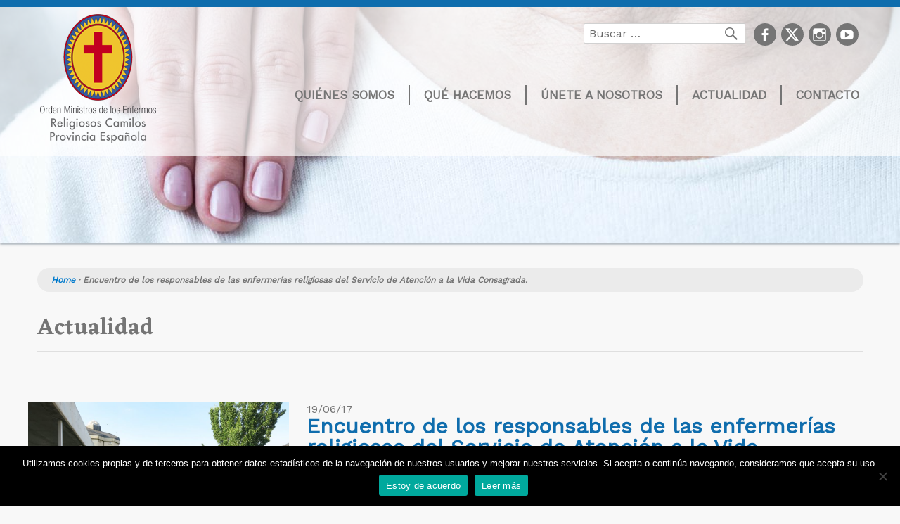

--- FILE ---
content_type: text/html; charset=UTF-8
request_url: https://www.camilos.es/encuentro-de-los-responsables-de-las-enfermerias-religiosas-del-servicio-de-atencion-a-la-vida-consagrada/
body_size: 20169
content:
<!DOCTYPE html>
<html lang="es-ES" class="no-js no-svg">
<head>
<!-- Global site tag (gtag.js) - Google Analytics -->
<script async src="https://www.googletagmanager.com/gtag/js?id=UA-18530388-1"></script>
<script>
window.dataLayer = window.dataLayer || [];
function gtag(){dataLayer.push(arguments);}
gtag('js', new Date());
gtag('config', 'UA-18530388-1');
</script>
<!-- Required meta tags -->
<meta charset="UTF-8">
<meta name="viewport" content="width=device-width, initial-scale=1, shrink-to-fit=no">
<link rel="profile" href="https://gmpg.org/xfn/11">
<!-- Bootstrap CSS -->
<!-- <link rel="stylesheet" href="https://www.camilos.es/wp-content/themes/camilos/css/main.css"> -->
<link rel="stylesheet" type="text/css" href="//www.camilos.es/wp-content/cache/wpfc-minified/6ojfxxhc/20wg3.css" media="all"/>
<!-- Google fonts CSS -->
<link rel="stylesheet" href="https://fonts.googleapis.com/css?family=Eczar:400,500,600,700,800|Work+Sans">
<!-- FontAwesome CSS -->
<link rel="stylesheet" href="https://cdnjs.cloudflare.com/ajax/libs/font-awesome/6.5.1/css/all.min.css" integrity="sha512-DTOQO9RWCH3ppGqcWaEA1BIZOC6xxalwEsw9c2QQeAIftl+Vegovlnee1c9QX4TctnWMn13TZye+giMm8e2LwA==" crossorigin="anonymous" referrerpolicy="no-referrer" />
<link rel="stylesheet" href="https://maxcdn.bootstrapcdn.com/font-awesome/4.7.0/css/font-awesome.min.css">
<script>(function(html){html.className = html.className.replace(/\bno-js\b/,'js')})(document.documentElement);</script>
<meta name='robots' content='index, follow, max-image-preview:large, max-snippet:-1, max-video-preview:-1' />
<style>img:is([sizes="auto" i], [sizes^="auto," i]) { contain-intrinsic-size: 3000px 1500px }</style>
<link rel="alternate" hreflang="es-es" href="https://www.camilos.es/encuentro-de-los-responsables-de-las-enfermerias-religiosas-del-servicio-de-atencion-a-la-vida-consagrada/" />
<link rel="alternate" hreflang="x-default" href="https://www.camilos.es/encuentro-de-los-responsables-de-las-enfermerias-religiosas-del-servicio-de-atencion-a-la-vida-consagrada/" />
<!-- This site is optimized with the Yoast SEO plugin v25.7 - https://yoast.com/wordpress/plugins/seo/ -->
<title>Encuentro de los responsables de las enfermerías religiosas del Servicio de Atención a la Vida Consagrada. -Religiosos Camilos -Provincia española</title>
<meta name="description" content="En la casa los Negrales de la Sierra de Madrid los días 13 y 14 de junio" />
<link rel="canonical" href="https://www.camilos.es/encuentro-de-los-responsables-de-las-enfermerias-religiosas-del-servicio-de-atencion-a-la-vida-consagrada/" />
<meta property="og:locale" content="es_ES" />
<meta property="og:type" content="article" />
<meta property="og:title" content="Encuentro de los responsables de las enfermerías religiosas del Servicio de Atención a la Vida Consagrada. -Religiosos Camilos -Provincia española" />
<meta property="og:description" content="En la casa los Negrales de la Sierra de Madrid los días 13 y 14 de junio" />
<meta property="og:url" content="https://www.camilos.es/encuentro-de-los-responsables-de-las-enfermerias-religiosas-del-servicio-de-atencion-a-la-vida-consagrada/" />
<meta property="og:site_name" content="Camilos" />
<meta property="article:published_time" content="2017-06-19T14:12:00+00:00" />
<meta property="og:image" content="https://www.camilos.es/wp-content/uploads/2018/03/grupo_RdC-1024x683.jpg" />
<meta property="og:image:width" content="1024" />
<meta property="og:image:height" content="683" />
<meta property="og:image:type" content="image/jpeg" />
<meta name="author" content="pruebas" />
<meta name="twitter:card" content="summary_large_image" />
<script type="application/ld+json" class="yoast-schema-graph">{"@context":"https://schema.org","@graph":[{"@type":"Article","@id":"https://www.camilos.es/encuentro-de-los-responsables-de-las-enfermerias-religiosas-del-servicio-de-atencion-a-la-vida-consagrada/#article","isPartOf":{"@id":"https://www.camilos.es/encuentro-de-los-responsables-de-las-enfermerias-religiosas-del-servicio-de-atencion-a-la-vida-consagrada/"},"author":{"name":"pruebas","@id":"https://www.camilos.es/#/schema/person/ad8c78113b2881315425f16b700b92cb"},"headline":"Encuentro de los responsables de las enfermerías religiosas del Servicio de Atención a la Vida Consagrada.","datePublished":"2017-06-19T14:12:00+00:00","mainEntityOfPage":{"@id":"https://www.camilos.es/encuentro-de-los-responsables-de-las-enfermerias-religiosas-del-servicio-de-atencion-a-la-vida-consagrada/"},"wordCount":337,"commentCount":0,"publisher":{"@id":"https://www.camilos.es/#organization"},"image":{"@id":"https://www.camilos.es/encuentro-de-los-responsables-de-las-enfermerias-religiosas-del-servicio-de-atencion-a-la-vida-consagrada/#primaryimage"},"thumbnailUrl":"https://www.camilos.es/wp-content/uploads/2018/03/grupo_RdC.jpg","articleSection":["Actualidad"],"inLanguage":"es","potentialAction":[{"@type":"CommentAction","name":"Comment","target":["https://www.camilos.es/encuentro-de-los-responsables-de-las-enfermerias-religiosas-del-servicio-de-atencion-a-la-vida-consagrada/#respond"]}]},{"@type":"WebPage","@id":"https://www.camilos.es/encuentro-de-los-responsables-de-las-enfermerias-religiosas-del-servicio-de-atencion-a-la-vida-consagrada/","url":"https://www.camilos.es/encuentro-de-los-responsables-de-las-enfermerias-religiosas-del-servicio-de-atencion-a-la-vida-consagrada/","name":"Encuentro de los responsables de las enfermerías religiosas del Servicio de Atención a la Vida Consagrada. -Religiosos Camilos -Provincia española","isPartOf":{"@id":"https://www.camilos.es/#website"},"primaryImageOfPage":{"@id":"https://www.camilos.es/encuentro-de-los-responsables-de-las-enfermerias-religiosas-del-servicio-de-atencion-a-la-vida-consagrada/#primaryimage"},"image":{"@id":"https://www.camilos.es/encuentro-de-los-responsables-de-las-enfermerias-religiosas-del-servicio-de-atencion-a-la-vida-consagrada/#primaryimage"},"thumbnailUrl":"https://www.camilos.es/wp-content/uploads/2018/03/grupo_RdC.jpg","datePublished":"2017-06-19T14:12:00+00:00","description":"En la casa los Negrales de la Sierra de Madrid los días 13 y 14 de junio","inLanguage":"es","potentialAction":[{"@type":"ReadAction","target":["https://www.camilos.es/encuentro-de-los-responsables-de-las-enfermerias-religiosas-del-servicio-de-atencion-a-la-vida-consagrada/"]}]},{"@type":"ImageObject","inLanguage":"es","@id":"https://www.camilos.es/encuentro-de-los-responsables-de-las-enfermerias-religiosas-del-servicio-de-atencion-a-la-vida-consagrada/#primaryimage","url":"https://www.camilos.es/wp-content/uploads/2018/03/grupo_RdC.jpg","contentUrl":"https://www.camilos.es/wp-content/uploads/2018/03/grupo_RdC.jpg","width":4320,"height":2880},{"@type":"WebSite","@id":"https://www.camilos.es/#website","url":"https://www.camilos.es/","name":"Camilos","description":"Orden Ministros de los Enfermos","publisher":{"@id":"https://www.camilos.es/#organization"},"potentialAction":[{"@type":"SearchAction","target":{"@type":"EntryPoint","urlTemplate":"https://www.camilos.es/?s={search_term_string}"},"query-input":{"@type":"PropertyValueSpecification","valueRequired":true,"valueName":"search_term_string"}}],"inLanguage":"es"},{"@type":"Organization","@id":"https://www.camilos.es/#organization","name":"Camilos","url":"https://www.camilos.es/","logo":{"@type":"ImageObject","inLanguage":"es","@id":"https://www.camilos.es/#/schema/logo/image/","url":"https://www.camilos.es/wp-content/uploads/2017/11/logo-camilos.png","contentUrl":"https://www.camilos.es/wp-content/uploads/2017/11/logo-camilos.png","width":173,"height":189,"caption":"Camilos"},"image":{"@id":"https://www.camilos.es/#/schema/logo/image/"}},{"@type":"Person","@id":"https://www.camilos.es/#/schema/person/ad8c78113b2881315425f16b700b92cb","name":"pruebas","image":{"@type":"ImageObject","inLanguage":"es","@id":"https://www.camilos.es/#/schema/person/image/","url":"https://secure.gravatar.com/avatar/4d66183ee7e5290782f1935e59be0e7a2a1c14e74b72c07c001cc001c07fb355?s=96&d=mm&r=g","contentUrl":"https://secure.gravatar.com/avatar/4d66183ee7e5290782f1935e59be0e7a2a1c14e74b72c07c001cc001c07fb355?s=96&d=mm&r=g","caption":"pruebas"}}]}</script>
<!-- / Yoast SEO plugin. -->
<link rel='dns-prefetch' href='//static.addtoany.com' />
<link rel='dns-prefetch' href='//fonts.googleapis.com' />
<link rel="alternate" type="application/rss+xml" title="Camilos &raquo; Feed" href="https://www.camilos.es/feed/" />
<link rel="alternate" type="application/rss+xml" title="Camilos &raquo; Feed de los comentarios" href="https://www.camilos.es/comments/feed/" />
<link rel="alternate" type="application/rss+xml" title="Camilos &raquo; Comentario Encuentro de los responsables de las enfermerías religiosas del Servicio de Atención a la Vida Consagrada. del feed" href="https://www.camilos.es/encuentro-de-los-responsables-de-las-enfermerias-religiosas-del-servicio-de-atencion-a-la-vida-consagrada/feed/" />
<!-- <link rel='stylesheet' id='wp-block-library-css' href='https://www.camilos.es/wp-includes/css/dist/block-library/style.min.css?ver=6.8.2' type='text/css' media='all' /> -->
<link rel="stylesheet" type="text/css" href="//www.camilos.es/wp-content/cache/wpfc-minified/1sccpcxx/20wg3.css" media="all"/>
<style id='classic-theme-styles-inline-css' type='text/css'>
/*! This file is auto-generated */
.wp-block-button__link{color:#fff;background-color:#32373c;border-radius:9999px;box-shadow:none;text-decoration:none;padding:calc(.667em + 2px) calc(1.333em + 2px);font-size:1.125em}.wp-block-file__button{background:#32373c;color:#fff;text-decoration:none}
</style>
<style id='global-styles-inline-css' type='text/css'>
:root{--wp--preset--aspect-ratio--square: 1;--wp--preset--aspect-ratio--4-3: 4/3;--wp--preset--aspect-ratio--3-4: 3/4;--wp--preset--aspect-ratio--3-2: 3/2;--wp--preset--aspect-ratio--2-3: 2/3;--wp--preset--aspect-ratio--16-9: 16/9;--wp--preset--aspect-ratio--9-16: 9/16;--wp--preset--color--black: #000000;--wp--preset--color--cyan-bluish-gray: #abb8c3;--wp--preset--color--white: #ffffff;--wp--preset--color--pale-pink: #f78da7;--wp--preset--color--vivid-red: #cf2e2e;--wp--preset--color--luminous-vivid-orange: #ff6900;--wp--preset--color--luminous-vivid-amber: #fcb900;--wp--preset--color--light-green-cyan: #7bdcb5;--wp--preset--color--vivid-green-cyan: #00d084;--wp--preset--color--pale-cyan-blue: #8ed1fc;--wp--preset--color--vivid-cyan-blue: #0693e3;--wp--preset--color--vivid-purple: #9b51e0;--wp--preset--gradient--vivid-cyan-blue-to-vivid-purple: linear-gradient(135deg,rgba(6,147,227,1) 0%,rgb(155,81,224) 100%);--wp--preset--gradient--light-green-cyan-to-vivid-green-cyan: linear-gradient(135deg,rgb(122,220,180) 0%,rgb(0,208,130) 100%);--wp--preset--gradient--luminous-vivid-amber-to-luminous-vivid-orange: linear-gradient(135deg,rgba(252,185,0,1) 0%,rgba(255,105,0,1) 100%);--wp--preset--gradient--luminous-vivid-orange-to-vivid-red: linear-gradient(135deg,rgba(255,105,0,1) 0%,rgb(207,46,46) 100%);--wp--preset--gradient--very-light-gray-to-cyan-bluish-gray: linear-gradient(135deg,rgb(238,238,238) 0%,rgb(169,184,195) 100%);--wp--preset--gradient--cool-to-warm-spectrum: linear-gradient(135deg,rgb(74,234,220) 0%,rgb(151,120,209) 20%,rgb(207,42,186) 40%,rgb(238,44,130) 60%,rgb(251,105,98) 80%,rgb(254,248,76) 100%);--wp--preset--gradient--blush-light-purple: linear-gradient(135deg,rgb(255,206,236) 0%,rgb(152,150,240) 100%);--wp--preset--gradient--blush-bordeaux: linear-gradient(135deg,rgb(254,205,165) 0%,rgb(254,45,45) 50%,rgb(107,0,62) 100%);--wp--preset--gradient--luminous-dusk: linear-gradient(135deg,rgb(255,203,112) 0%,rgb(199,81,192) 50%,rgb(65,88,208) 100%);--wp--preset--gradient--pale-ocean: linear-gradient(135deg,rgb(255,245,203) 0%,rgb(182,227,212) 50%,rgb(51,167,181) 100%);--wp--preset--gradient--electric-grass: linear-gradient(135deg,rgb(202,248,128) 0%,rgb(113,206,126) 100%);--wp--preset--gradient--midnight: linear-gradient(135deg,rgb(2,3,129) 0%,rgb(40,116,252) 100%);--wp--preset--font-size--small: 13px;--wp--preset--font-size--medium: 20px;--wp--preset--font-size--large: 36px;--wp--preset--font-size--x-large: 42px;--wp--preset--spacing--20: 0.44rem;--wp--preset--spacing--30: 0.67rem;--wp--preset--spacing--40: 1rem;--wp--preset--spacing--50: 1.5rem;--wp--preset--spacing--60: 2.25rem;--wp--preset--spacing--70: 3.38rem;--wp--preset--spacing--80: 5.06rem;--wp--preset--shadow--natural: 6px 6px 9px rgba(0, 0, 0, 0.2);--wp--preset--shadow--deep: 12px 12px 50px rgba(0, 0, 0, 0.4);--wp--preset--shadow--sharp: 6px 6px 0px rgba(0, 0, 0, 0.2);--wp--preset--shadow--outlined: 6px 6px 0px -3px rgba(255, 255, 255, 1), 6px 6px rgba(0, 0, 0, 1);--wp--preset--shadow--crisp: 6px 6px 0px rgba(0, 0, 0, 1);}:where(.is-layout-flex){gap: 0.5em;}:where(.is-layout-grid){gap: 0.5em;}body .is-layout-flex{display: flex;}.is-layout-flex{flex-wrap: wrap;align-items: center;}.is-layout-flex > :is(*, div){margin: 0;}body .is-layout-grid{display: grid;}.is-layout-grid > :is(*, div){margin: 0;}:where(.wp-block-columns.is-layout-flex){gap: 2em;}:where(.wp-block-columns.is-layout-grid){gap: 2em;}:where(.wp-block-post-template.is-layout-flex){gap: 1.25em;}:where(.wp-block-post-template.is-layout-grid){gap: 1.25em;}.has-black-color{color: var(--wp--preset--color--black) !important;}.has-cyan-bluish-gray-color{color: var(--wp--preset--color--cyan-bluish-gray) !important;}.has-white-color{color: var(--wp--preset--color--white) !important;}.has-pale-pink-color{color: var(--wp--preset--color--pale-pink) !important;}.has-vivid-red-color{color: var(--wp--preset--color--vivid-red) !important;}.has-luminous-vivid-orange-color{color: var(--wp--preset--color--luminous-vivid-orange) !important;}.has-luminous-vivid-amber-color{color: var(--wp--preset--color--luminous-vivid-amber) !important;}.has-light-green-cyan-color{color: var(--wp--preset--color--light-green-cyan) !important;}.has-vivid-green-cyan-color{color: var(--wp--preset--color--vivid-green-cyan) !important;}.has-pale-cyan-blue-color{color: var(--wp--preset--color--pale-cyan-blue) !important;}.has-vivid-cyan-blue-color{color: var(--wp--preset--color--vivid-cyan-blue) !important;}.has-vivid-purple-color{color: var(--wp--preset--color--vivid-purple) !important;}.has-black-background-color{background-color: var(--wp--preset--color--black) !important;}.has-cyan-bluish-gray-background-color{background-color: var(--wp--preset--color--cyan-bluish-gray) !important;}.has-white-background-color{background-color: var(--wp--preset--color--white) !important;}.has-pale-pink-background-color{background-color: var(--wp--preset--color--pale-pink) !important;}.has-vivid-red-background-color{background-color: var(--wp--preset--color--vivid-red) !important;}.has-luminous-vivid-orange-background-color{background-color: var(--wp--preset--color--luminous-vivid-orange) !important;}.has-luminous-vivid-amber-background-color{background-color: var(--wp--preset--color--luminous-vivid-amber) !important;}.has-light-green-cyan-background-color{background-color: var(--wp--preset--color--light-green-cyan) !important;}.has-vivid-green-cyan-background-color{background-color: var(--wp--preset--color--vivid-green-cyan) !important;}.has-pale-cyan-blue-background-color{background-color: var(--wp--preset--color--pale-cyan-blue) !important;}.has-vivid-cyan-blue-background-color{background-color: var(--wp--preset--color--vivid-cyan-blue) !important;}.has-vivid-purple-background-color{background-color: var(--wp--preset--color--vivid-purple) !important;}.has-black-border-color{border-color: var(--wp--preset--color--black) !important;}.has-cyan-bluish-gray-border-color{border-color: var(--wp--preset--color--cyan-bluish-gray) !important;}.has-white-border-color{border-color: var(--wp--preset--color--white) !important;}.has-pale-pink-border-color{border-color: var(--wp--preset--color--pale-pink) !important;}.has-vivid-red-border-color{border-color: var(--wp--preset--color--vivid-red) !important;}.has-luminous-vivid-orange-border-color{border-color: var(--wp--preset--color--luminous-vivid-orange) !important;}.has-luminous-vivid-amber-border-color{border-color: var(--wp--preset--color--luminous-vivid-amber) !important;}.has-light-green-cyan-border-color{border-color: var(--wp--preset--color--light-green-cyan) !important;}.has-vivid-green-cyan-border-color{border-color: var(--wp--preset--color--vivid-green-cyan) !important;}.has-pale-cyan-blue-border-color{border-color: var(--wp--preset--color--pale-cyan-blue) !important;}.has-vivid-cyan-blue-border-color{border-color: var(--wp--preset--color--vivid-cyan-blue) !important;}.has-vivid-purple-border-color{border-color: var(--wp--preset--color--vivid-purple) !important;}.has-vivid-cyan-blue-to-vivid-purple-gradient-background{background: var(--wp--preset--gradient--vivid-cyan-blue-to-vivid-purple) !important;}.has-light-green-cyan-to-vivid-green-cyan-gradient-background{background: var(--wp--preset--gradient--light-green-cyan-to-vivid-green-cyan) !important;}.has-luminous-vivid-amber-to-luminous-vivid-orange-gradient-background{background: var(--wp--preset--gradient--luminous-vivid-amber-to-luminous-vivid-orange) !important;}.has-luminous-vivid-orange-to-vivid-red-gradient-background{background: var(--wp--preset--gradient--luminous-vivid-orange-to-vivid-red) !important;}.has-very-light-gray-to-cyan-bluish-gray-gradient-background{background: var(--wp--preset--gradient--very-light-gray-to-cyan-bluish-gray) !important;}.has-cool-to-warm-spectrum-gradient-background{background: var(--wp--preset--gradient--cool-to-warm-spectrum) !important;}.has-blush-light-purple-gradient-background{background: var(--wp--preset--gradient--blush-light-purple) !important;}.has-blush-bordeaux-gradient-background{background: var(--wp--preset--gradient--blush-bordeaux) !important;}.has-luminous-dusk-gradient-background{background: var(--wp--preset--gradient--luminous-dusk) !important;}.has-pale-ocean-gradient-background{background: var(--wp--preset--gradient--pale-ocean) !important;}.has-electric-grass-gradient-background{background: var(--wp--preset--gradient--electric-grass) !important;}.has-midnight-gradient-background{background: var(--wp--preset--gradient--midnight) !important;}.has-small-font-size{font-size: var(--wp--preset--font-size--small) !important;}.has-medium-font-size{font-size: var(--wp--preset--font-size--medium) !important;}.has-large-font-size{font-size: var(--wp--preset--font-size--large) !important;}.has-x-large-font-size{font-size: var(--wp--preset--font-size--x-large) !important;}
:where(.wp-block-post-template.is-layout-flex){gap: 1.25em;}:where(.wp-block-post-template.is-layout-grid){gap: 1.25em;}
:where(.wp-block-columns.is-layout-flex){gap: 2em;}:where(.wp-block-columns.is-layout-grid){gap: 2em;}
:root :where(.wp-block-pullquote){font-size: 1.5em;line-height: 1.6;}
</style>
<!-- <link rel='stylesheet' id='contact-form-7-css' href='https://www.camilos.es/wp-content/plugins/contact-form-7/includes/css/styles.css?ver=6.1.1' type='text/css' media='all' /> -->
<!-- <link rel='stylesheet' id='cookie-notice-front-css' href='https://www.camilos.es/wp-content/plugins/cookie-notice/css/front.min.css?ver=2.5.7' type='text/css' media='all' /> -->
<!-- <link rel='stylesheet' id='email-subscribers-css' href='https://www.camilos.es/wp-content/plugins/email-subscribers/lite/public/css/email-subscribers-public.css?ver=5.8.12' type='text/css' media='all' /> -->
<link rel="stylesheet" type="text/css" href="//www.camilos.es/wp-content/cache/wpfc-minified/k10ini7v/20wg2.css" media="all"/>
<style id='responsive-menu-inline-css' type='text/css'>
/** This file is major component of this plugin so please don't try to edit here. */
#rmp_menu_trigger-13292 {
width: 55px;
height: 55px;
position: fixed;
top: 15px;
border-radius: 5px;
display: none;
text-decoration: none;
right: 5%;
background: #000000;
transition: transform 0.5s, background-color 0.5s;
}
#rmp_menu_trigger-13292:hover, #rmp_menu_trigger-13292:focus {
background: #000000;
text-decoration: unset;
}
#rmp_menu_trigger-13292.is-active {
background: #000000;
}
#rmp_menu_trigger-13292 .rmp-trigger-box {
width: 25px;
color: #ffffff;
}
#rmp_menu_trigger-13292 .rmp-trigger-icon-active, #rmp_menu_trigger-13292 .rmp-trigger-text-open {
display: none;
}
#rmp_menu_trigger-13292.is-active .rmp-trigger-icon-active, #rmp_menu_trigger-13292.is-active .rmp-trigger-text-open {
display: inline;
}
#rmp_menu_trigger-13292.is-active .rmp-trigger-icon-inactive, #rmp_menu_trigger-13292.is-active .rmp-trigger-text {
display: none;
}
#rmp_menu_trigger-13292 .rmp-trigger-label {
color: #ffffff;
pointer-events: none;
line-height: 13px;
font-family: inherit;
font-size: 14px;
display: inline;
text-transform: inherit;
}
#rmp_menu_trigger-13292 .rmp-trigger-label.rmp-trigger-label-top {
display: block;
margin-bottom: 12px;
}
#rmp_menu_trigger-13292 .rmp-trigger-label.rmp-trigger-label-bottom {
display: block;
margin-top: 12px;
}
#rmp_menu_trigger-13292 .responsive-menu-pro-inner {
display: block;
}
#rmp_menu_trigger-13292 .rmp-trigger-icon-inactive .rmp-font-icon {
color: #ffffff;
}
#rmp_menu_trigger-13292 .responsive-menu-pro-inner, #rmp_menu_trigger-13292 .responsive-menu-pro-inner::before, #rmp_menu_trigger-13292 .responsive-menu-pro-inner::after {
width: 25px;
height: 3px;
background-color: #ffffff;
border-radius: 4px;
position: absolute;
}
#rmp_menu_trigger-13292 .rmp-trigger-icon-active .rmp-font-icon {
color: #ffffff;
}
#rmp_menu_trigger-13292.is-active .responsive-menu-pro-inner, #rmp_menu_trigger-13292.is-active .responsive-menu-pro-inner::before, #rmp_menu_trigger-13292.is-active .responsive-menu-pro-inner::after {
background-color: #ffffff;
}
#rmp_menu_trigger-13292:hover .rmp-trigger-icon-inactive .rmp-font-icon {
color: #ffffff;
}
#rmp_menu_trigger-13292:not(.is-active):hover .responsive-menu-pro-inner, #rmp_menu_trigger-13292:not(.is-active):hover .responsive-menu-pro-inner::before, #rmp_menu_trigger-13292:not(.is-active):hover .responsive-menu-pro-inner::after {
background-color: #ffffff;
}
#rmp_menu_trigger-13292 .responsive-menu-pro-inner::before {
top: 10px;
}
#rmp_menu_trigger-13292 .responsive-menu-pro-inner::after {
bottom: 10px;
}
#rmp_menu_trigger-13292.is-active .responsive-menu-pro-inner::after {
bottom: 0;
}
/* Hamburger menu styling */
@media screen and (max-width: 909px) {
/** Menu Title Style */
/** Menu Additional Content Style */
#rmp_menu_trigger-13292 {
display: block;
}
#rmp-container-13292 {
position: fixed;
top: 0;
margin: 0;
transition: transform 0.5s;
overflow: auto;
display: block;
width: 75%;
background-color: #212121;
background-image: url("");
height: 100%;
left: 0;
padding-top: 0px;
padding-left: 0px;
padding-bottom: 0px;
padding-right: 0px;
}
#rmp-menu-wrap-13292 {
padding-top: 0px;
padding-left: 0px;
padding-bottom: 0px;
padding-right: 0px;
background-color: #212121;
}
#rmp-menu-wrap-13292 .rmp-menu, #rmp-menu-wrap-13292 .rmp-submenu {
width: 100%;
box-sizing: border-box;
margin: 0;
padding: 0;
}
#rmp-menu-wrap-13292 .rmp-submenu-depth-1 .rmp-menu-item-link {
padding-left: 10%;
}
#rmp-menu-wrap-13292 .rmp-submenu-depth-2 .rmp-menu-item-link {
padding-left: 15%;
}
#rmp-menu-wrap-13292 .rmp-submenu-depth-3 .rmp-menu-item-link {
padding-left: 20%;
}
#rmp-menu-wrap-13292 .rmp-submenu-depth-4 .rmp-menu-item-link {
padding-left: 25%;
}
#rmp-menu-wrap-13292 .rmp-submenu.rmp-submenu-open {
display: block;
}
#rmp-menu-wrap-13292 .rmp-menu-item {
width: 100%;
list-style: none;
margin: 0;
}
#rmp-menu-wrap-13292 .rmp-menu-item-link {
height: 40px;
line-height: 40px;
font-size: 13px;
border-bottom: 1px solid #212121;
font-family: inherit;
color: #ffffff;
text-align: left;
background-color: #212121;
font-weight: normal;
letter-spacing: 0px;
display: block;
box-sizing: border-box;
width: 100%;
text-decoration: none;
position: relative;
overflow: hidden;
transition: background-color 0.5s, border-color 0.5s, 0.5s;
padding: 0 5%;
padding-right: 50px;
}
#rmp-menu-wrap-13292 .rmp-menu-item-link:after, #rmp-menu-wrap-13292 .rmp-menu-item-link:before {
display: none;
}
#rmp-menu-wrap-13292 .rmp-menu-item-link:hover, #rmp-menu-wrap-13292 .rmp-menu-item-link:focus {
color: #ffffff;
border-color: #212121;
background-color: #3f3f3f;
}
#rmp-menu-wrap-13292 .rmp-menu-item-link:focus {
outline: none;
border-color: unset;
box-shadow: unset;
}
#rmp-menu-wrap-13292 .rmp-menu-item-link .rmp-font-icon {
height: 40px;
line-height: 40px;
margin-right: 10px;
font-size: 13px;
}
#rmp-menu-wrap-13292 .rmp-menu-current-item .rmp-menu-item-link {
color: #ffffff;
border-color: #212121;
background-color: #212121;
}
#rmp-menu-wrap-13292 .rmp-menu-current-item .rmp-menu-item-link:hover, #rmp-menu-wrap-13292 .rmp-menu-current-item .rmp-menu-item-link:focus {
color: #ffffff;
border-color: #3f3f3f;
background-color: #3f3f3f;
}
#rmp-menu-wrap-13292 .rmp-menu-subarrow {
position: absolute;
top: 0;
bottom: 0;
text-align: center;
overflow: hidden;
background-size: cover;
overflow: hidden;
right: 0;
border-left-style: solid;
border-left-color: #212121;
border-left-width: 1px;
height: 40px;
width: 40px;
color: #ffffff;
background-color: #212121;
}
#rmp-menu-wrap-13292 .rmp-menu-subarrow svg {
fill: #ffffff;
}
#rmp-menu-wrap-13292 .rmp-menu-subarrow:hover {
color: #ffffff;
border-color: #3f3f3f;
background-color: #3f3f3f;
}
#rmp-menu-wrap-13292 .rmp-menu-subarrow:hover svg {
fill: #ffffff;
}
#rmp-menu-wrap-13292 .rmp-menu-subarrow .rmp-font-icon {
margin-right: unset;
}
#rmp-menu-wrap-13292 .rmp-menu-subarrow * {
vertical-align: middle;
line-height: 40px;
}
#rmp-menu-wrap-13292 .rmp-menu-subarrow-active {
display: block;
background-size: cover;
color: #ffffff;
border-color: #212121;
background-color: #212121;
}
#rmp-menu-wrap-13292 .rmp-menu-subarrow-active svg {
fill: #ffffff;
}
#rmp-menu-wrap-13292 .rmp-menu-subarrow-active:hover {
color: #ffffff;
border-color: #3f3f3f;
background-color: #3f3f3f;
}
#rmp-menu-wrap-13292 .rmp-menu-subarrow-active:hover svg {
fill: #ffffff;
}
#rmp-menu-wrap-13292 .rmp-submenu {
display: none;
}
#rmp-menu-wrap-13292 .rmp-submenu .rmp-menu-item-link {
height: 40px;
line-height: 40px;
letter-spacing: 0px;
font-size: 13px;
border-bottom: 1px solid #212121;
font-family: inherit;
font-weight: normal;
color: #ffffff;
text-align: left;
background-color: #212121;
}
#rmp-menu-wrap-13292 .rmp-submenu .rmp-menu-item-link:hover, #rmp-menu-wrap-13292 .rmp-submenu .rmp-menu-item-link:focus {
color: #ffffff;
border-color: #212121;
background-color: #3f3f3f;
}
#rmp-menu-wrap-13292 .rmp-submenu .rmp-menu-current-item .rmp-menu-item-link {
color: #ffffff;
border-color: #212121;
background-color: #212121;
}
#rmp-menu-wrap-13292 .rmp-submenu .rmp-menu-current-item .rmp-menu-item-link:hover, #rmp-menu-wrap-13292 .rmp-submenu .rmp-menu-current-item .rmp-menu-item-link:focus {
color: #ffffff;
border-color: #3f3f3f;
background-color: #3f3f3f;
}
#rmp-menu-wrap-13292 .rmp-submenu .rmp-menu-subarrow {
right: 0;
border-right: unset;
border-left-style: solid;
border-left-color: #212121;
border-left-width: 1px;
height: 40px;
line-height: 40px;
width: 40px;
color: #ffffff;
background-color: #212121;
}
#rmp-menu-wrap-13292 .rmp-submenu .rmp-menu-subarrow:hover {
color: #ffffff;
border-color: #3f3f3f;
background-color: #3f3f3f;
}
#rmp-menu-wrap-13292 .rmp-submenu .rmp-menu-subarrow-active {
color: #ffffff;
border-color: #212121;
background-color: #212121;
}
#rmp-menu-wrap-13292 .rmp-submenu .rmp-menu-subarrow-active:hover {
color: #ffffff;
border-color: #3f3f3f;
background-color: #3f3f3f;
}
#rmp-menu-wrap-13292 .rmp-menu-item-description {
margin: 0;
padding: 5px 5%;
opacity: 0.8;
color: #ffffff;
}
#rmp-search-box-13292 {
display: block;
padding-top: 0px;
padding-left: 5%;
padding-bottom: 0px;
padding-right: 5%;
}
#rmp-search-box-13292 .rmp-search-form {
margin: 0;
}
#rmp-search-box-13292 .rmp-search-box {
background: #ffffff;
border: 1px solid #dadada;
color: #333333;
width: 100%;
padding: 0 5%;
border-radius: 30px;
height: 45px;
-webkit-appearance: none;
}
#rmp-search-box-13292 .rmp-search-box::placeholder {
color: #c7c7cd;
}
#rmp-search-box-13292 .rmp-search-box:focus {
background-color: #ffffff;
outline: 2px solid #dadada;
color: #333333;
}
#rmp-menu-title-13292 {
background-color: #212121;
color: #ffffff;
text-align: left;
font-size: 13px;
padding-top: 10%;
padding-left: 5%;
padding-bottom: 0%;
padding-right: 5%;
font-weight: 400;
transition: background-color 0.5s, border-color 0.5s, color 0.5s;
}
#rmp-menu-title-13292:hover {
background-color: #212121;
color: #ffffff;
}
#rmp-menu-title-13292 > .rmp-menu-title-link {
color: #ffffff;
width: 100%;
background-color: unset;
text-decoration: none;
}
#rmp-menu-title-13292 > .rmp-menu-title-link:hover {
color: #ffffff;
}
#rmp-menu-title-13292 .rmp-font-icon {
font-size: 13px;
}
#rmp-menu-additional-content-13292 {
padding-top: 0px;
padding-left: 5%;
padding-bottom: 0px;
padding-right: 5%;
color: #ffffff;
text-align: center;
font-size: 16px;
}
}
/**
This file contents common styling of menus.
*/
.rmp-container {
display: none;
visibility: visible;
padding: 0px 0px 0px 0px;
z-index: 99998;
transition: all 0.3s;
/** Scrolling bar in menu setting box **/
}
.rmp-container.rmp-fade-top, .rmp-container.rmp-fade-left, .rmp-container.rmp-fade-right, .rmp-container.rmp-fade-bottom {
display: none;
}
.rmp-container.rmp-slide-left, .rmp-container.rmp-push-left {
transform: translateX(-100%);
-ms-transform: translateX(-100%);
-webkit-transform: translateX(-100%);
-moz-transform: translateX(-100%);
}
.rmp-container.rmp-slide-left.rmp-menu-open, .rmp-container.rmp-push-left.rmp-menu-open {
transform: translateX(0);
-ms-transform: translateX(0);
-webkit-transform: translateX(0);
-moz-transform: translateX(0);
}
.rmp-container.rmp-slide-right, .rmp-container.rmp-push-right {
transform: translateX(100%);
-ms-transform: translateX(100%);
-webkit-transform: translateX(100%);
-moz-transform: translateX(100%);
}
.rmp-container.rmp-slide-right.rmp-menu-open, .rmp-container.rmp-push-right.rmp-menu-open {
transform: translateX(0);
-ms-transform: translateX(0);
-webkit-transform: translateX(0);
-moz-transform: translateX(0);
}
.rmp-container.rmp-slide-top, .rmp-container.rmp-push-top {
transform: translateY(-100%);
-ms-transform: translateY(-100%);
-webkit-transform: translateY(-100%);
-moz-transform: translateY(-100%);
}
.rmp-container.rmp-slide-top.rmp-menu-open, .rmp-container.rmp-push-top.rmp-menu-open {
transform: translateY(0);
-ms-transform: translateY(0);
-webkit-transform: translateY(0);
-moz-transform: translateY(0);
}
.rmp-container.rmp-slide-bottom, .rmp-container.rmp-push-bottom {
transform: translateY(100%);
-ms-transform: translateY(100%);
-webkit-transform: translateY(100%);
-moz-transform: translateY(100%);
}
.rmp-container.rmp-slide-bottom.rmp-menu-open, .rmp-container.rmp-push-bottom.rmp-menu-open {
transform: translateX(0);
-ms-transform: translateX(0);
-webkit-transform: translateX(0);
-moz-transform: translateX(0);
}
.rmp-container::-webkit-scrollbar {
width: 0px;
}
.rmp-container ::-webkit-scrollbar-track {
box-shadow: inset 0 0 5px transparent;
}
.rmp-container ::-webkit-scrollbar-thumb {
background: transparent;
}
.rmp-container ::-webkit-scrollbar-thumb:hover {
background: transparent;
}
.rmp-container .rmp-menu-wrap .rmp-menu {
transition: none;
border-radius: 0;
box-shadow: none;
background: none;
border: 0;
bottom: auto;
box-sizing: border-box;
clip: auto;
color: #666;
display: block;
float: none;
font-family: inherit;
font-size: 14px;
height: auto;
left: auto;
line-height: 1.7;
list-style-type: none;
margin: 0;
min-height: auto;
max-height: none;
opacity: 1;
outline: none;
overflow: visible;
padding: 0;
position: relative;
pointer-events: auto;
right: auto;
text-align: left;
text-decoration: none;
text-indent: 0;
text-transform: none;
transform: none;
top: auto;
visibility: inherit;
width: auto;
word-wrap: break-word;
white-space: normal;
}
.rmp-container .rmp-menu-additional-content {
display: block;
word-break: break-word;
}
.rmp-container .rmp-menu-title {
display: flex;
flex-direction: column;
}
.rmp-container .rmp-menu-title .rmp-menu-title-image {
max-width: 100%;
margin-bottom: 15px;
display: block;
margin: auto;
margin-bottom: 15px;
}
button.rmp_menu_trigger {
z-index: 999999;
overflow: hidden;
outline: none;
border: 0;
display: none;
margin: 0;
transition: transform 0.5s, background-color 0.5s;
padding: 0;
}
button.rmp_menu_trigger .responsive-menu-pro-inner::before, button.rmp_menu_trigger .responsive-menu-pro-inner::after {
content: "";
display: block;
}
button.rmp_menu_trigger .responsive-menu-pro-inner::before {
top: 10px;
}
button.rmp_menu_trigger .responsive-menu-pro-inner::after {
bottom: 10px;
}
button.rmp_menu_trigger .rmp-trigger-box {
width: 40px;
display: inline-block;
position: relative;
pointer-events: none;
vertical-align: super;
}
.admin-bar .rmp-container, .admin-bar .rmp_menu_trigger {
margin-top: 32px !important;
}
@media screen and (max-width: 782px) {
.admin-bar .rmp-container, .admin-bar .rmp_menu_trigger {
margin-top: 46px !important;
}
}
/*  Menu Trigger Boring Animation */
.rmp-menu-trigger-boring .responsive-menu-pro-inner {
transition-property: none;
}
.rmp-menu-trigger-boring .responsive-menu-pro-inner::after, .rmp-menu-trigger-boring .responsive-menu-pro-inner::before {
transition-property: none;
}
.rmp-menu-trigger-boring.is-active .responsive-menu-pro-inner {
transform: rotate(45deg);
}
.rmp-menu-trigger-boring.is-active .responsive-menu-pro-inner:before {
top: 0;
opacity: 0;
}
.rmp-menu-trigger-boring.is-active .responsive-menu-pro-inner:after {
bottom: 0;
transform: rotate(-90deg);
}
</style>
<!-- <link rel='stylesheet' id='dashicons-css' href='https://www.camilos.es/wp-includes/css/dashicons.min.css?ver=6.8.2' type='text/css' media='all' /> -->
<!-- <link rel='stylesheet' id='wpml-legacy-dropdown-0-css' href='https://www.camilos.es/wp-content/plugins/sitepress-multilingual-cms/templates/language-switchers/legacy-dropdown/style.min.css?ver=1' type='text/css' media='all' /> -->
<link rel="stylesheet" type="text/css" href="//www.camilos.es/wp-content/cache/wpfc-minified/fgja12co/20wg2.css" media="all"/>
<style id='wpml-legacy-dropdown-0-inline-css' type='text/css'>
.wpml-ls-statics-shortcode_actions{background-color:#eeeeee;}.wpml-ls-statics-shortcode_actions, .wpml-ls-statics-shortcode_actions .wpml-ls-sub-menu, .wpml-ls-statics-shortcode_actions a {border-color:#cdcdcd;}.wpml-ls-statics-shortcode_actions a, .wpml-ls-statics-shortcode_actions .wpml-ls-sub-menu a, .wpml-ls-statics-shortcode_actions .wpml-ls-sub-menu a:link, .wpml-ls-statics-shortcode_actions li:not(.wpml-ls-current-language) .wpml-ls-link, .wpml-ls-statics-shortcode_actions li:not(.wpml-ls-current-language) .wpml-ls-link:link {color:#444444;background-color:#ffffff;}.wpml-ls-statics-shortcode_actions .wpml-ls-sub-menu a:hover,.wpml-ls-statics-shortcode_actions .wpml-ls-sub-menu a:focus, .wpml-ls-statics-shortcode_actions .wpml-ls-sub-menu a:link:hover, .wpml-ls-statics-shortcode_actions .wpml-ls-sub-menu a:link:focus {color:#000000;background-color:#eeeeee;}.wpml-ls-statics-shortcode_actions .wpml-ls-current-language > a {color:#444444;background-color:#ffffff;}.wpml-ls-statics-shortcode_actions .wpml-ls-current-language:hover>a, .wpml-ls-statics-shortcode_actions .wpml-ls-current-language>a:focus {color:#000000;background-color:#eeeeee;}
</style>
<!-- <link rel='stylesheet' id='cms-navigation-style-base-css' href='https://www.camilos.es/wp-content/plugins/wpml-cms-nav/res/css/cms-navigation-base.css?ver=1.5.6' type='text/css' media='screen' /> -->
<!-- <link rel='stylesheet' id='cms-navigation-style-css' href='https://www.camilos.es/wp-content/plugins/wpml-cms-nav/res/css/cms-navigation.css?ver=1.5.6' type='text/css' media='screen' /> -->
<link rel="stylesheet" type="text/css" href="//www.camilos.es/wp-content/cache/wpfc-minified/gh88lwf/20wg2.css" media="screen"/>
<link rel='stylesheet' id='twentysixteen-fonts-css' href='https://fonts.googleapis.com/css?family=Merriweather%3A400%2C700%2C900%2C400italic%2C700italic%2C900italic%7CMontserrat%3A400%2C700%7CInconsolata%3A400&#038;subset=latin%2Clatin-ext' type='text/css' media='all' />
<!-- <link rel='stylesheet' id='genericons-css' href='https://www.camilos.es/wp-content/themes/camilos/genericons/genericons.css?ver=3.4.1' type='text/css' media='all' /> -->
<!-- <link rel='stylesheet' id='twentysixteen-style-css' href='https://www.camilos.es/wp-content/themes/camilos/style.css?ver=6.8.2' type='text/css' media='all' /> -->
<link rel="stylesheet" type="text/css" href="//www.camilos.es/wp-content/cache/wpfc-minified/d3v2trth/20wg2.css" media="all"/>
<!--[if lt IE 10]>
<link rel='stylesheet' id='twentysixteen-ie-css' href='https://www.camilos.es/wp-content/themes/camilos/css/ie.css?ver=20160816' type='text/css' media='all' />
<![endif]-->
<!--[if lt IE 9]>
<link rel='stylesheet' id='twentysixteen-ie8-css' href='https://www.camilos.es/wp-content/themes/camilos/css/ie8.css?ver=20160816' type='text/css' media='all' />
<![endif]-->
<!--[if lt IE 8]>
<link rel='stylesheet' id='twentysixteen-ie7-css' href='https://www.camilos.es/wp-content/themes/camilos/css/ie7.css?ver=20160816' type='text/css' media='all' />
<![endif]-->
<!-- <link rel='stylesheet' id='addtoany-css' href='https://www.camilos.es/wp-content/plugins/add-to-any/addtoany.min.css?ver=1.16' type='text/css' media='all' /> -->
<link rel="stylesheet" type="text/css" href="//www.camilos.es/wp-content/cache/wpfc-minified/ldeesi5k/20wg2.css" media="all"/>
<script type="text/javascript" id="addtoany-core-js-before">
/* <![CDATA[ */
window.a2a_config=window.a2a_config||{};a2a_config.callbacks=[];a2a_config.overlays=[];a2a_config.templates={};a2a_localize = {
Share: "Compartir",
Save: "Guardar",
Subscribe: "Suscribir",
Email: "Correo electrónico",
Bookmark: "Marcador",
ShowAll: "Mostrar todo",
ShowLess: "Mostrar menos",
FindServices: "Encontrar servicio(s)",
FindAnyServiceToAddTo: "Encuentra al instante cualquier servicio para añadir a",
PoweredBy: "Funciona con",
ShareViaEmail: "Compartir por correo electrónico",
SubscribeViaEmail: "Suscribirse a través de correo electrónico",
BookmarkInYourBrowser: "Añadir a marcadores de tu navegador",
BookmarkInstructions: "Presiona «Ctrl+D» o «\u2318+D» para añadir esta página a marcadores",
AddToYourFavorites: "Añadir a tus favoritos",
SendFromWebOrProgram: "Enviar desde cualquier dirección o programa de correo electrónico ",
EmailProgram: "Programa de correo electrónico",
More: "Más&#8230;",
ThanksForSharing: "¡Gracias por compartir!",
ThanksForFollowing: "¡Gracias por seguirnos!"
};
/* ]]> */
</script>
<script type="text/javascript" defer src="https://static.addtoany.com/menu/page.js" id="addtoany-core-js"></script>
<script src='//www.camilos.es/wp-content/cache/wpfc-minified/ehuhcpa1/20wg3.js' type="text/javascript"></script>
<!-- <script type="text/javascript" src="https://www.camilos.es/wp-includes/js/jquery/jquery.min.js?ver=3.7.1" id="jquery-core-js"></script> -->
<!-- <script type="text/javascript" src="https://www.camilos.es/wp-includes/js/jquery/jquery-migrate.min.js?ver=3.4.1" id="jquery-migrate-js"></script> -->
<!-- <script type="text/javascript" defer src="https://www.camilos.es/wp-content/plugins/add-to-any/addtoany.min.js?ver=1.1" id="addtoany-jquery-js"></script> -->
<script type="text/javascript" id="cookie-notice-front-js-before">
/* <![CDATA[ */
var cnArgs = {"ajaxUrl":"https:\/\/www.camilos.es\/wp-admin\/admin-ajax.php","nonce":"beff4616a6","hideEffect":"fade","position":"bottom","onScroll":false,"onScrollOffset":100,"onClick":false,"cookieName":"cookie_notice_accepted","cookieTime":2592000,"cookieTimeRejected":2592000,"globalCookie":false,"redirection":false,"cache":false,"revokeCookies":false,"revokeCookiesOpt":"automatic"};
/* ]]> */
</script>
<script src='//www.camilos.es/wp-content/cache/wpfc-minified/1pv3eteh/20wg3.js' type="text/javascript"></script>
<!-- <script type="text/javascript" src="https://www.camilos.es/wp-content/plugins/cookie-notice/js/front.min.js?ver=2.5.7" id="cookie-notice-front-js"></script> -->
<script type="text/javascript" id="rmp_menu_scripts-js-extra">
/* <![CDATA[ */
var rmp_menu = {"ajaxURL":"https:\/\/www.camilos.es\/wp-admin\/admin-ajax.php","wp_nonce":"e5fd5af5d6","menu":[{"menu_theme":null,"theme_type":"default","theme_location_menu":"","submenu_submenu_arrow_width":"40","submenu_submenu_arrow_width_unit":"px","submenu_submenu_arrow_height":"40","submenu_submenu_arrow_height_unit":"px","submenu_arrow_position":"right","submenu_sub_arrow_background_colour":"#212121","submenu_sub_arrow_background_hover_colour":"#3f3f3f","submenu_sub_arrow_background_colour_active":"#212121","submenu_sub_arrow_background_hover_colour_active":"#3f3f3f","submenu_sub_arrow_border_width":"1","submenu_sub_arrow_border_width_unit":"px","submenu_sub_arrow_border_colour":"#212121","submenu_sub_arrow_border_hover_colour":"#3f3f3f","submenu_sub_arrow_border_colour_active":"#212121","submenu_sub_arrow_border_hover_colour_active":"#3f3f3f","submenu_sub_arrow_shape_colour":"#ffffff","submenu_sub_arrow_shape_hover_colour":"#ffffff","submenu_sub_arrow_shape_colour_active":"#ffffff","submenu_sub_arrow_shape_hover_colour_active":"#ffffff","use_header_bar":"off","header_bar_items_order":"{\"logo\":\"on\",\"title\":\"on\",\"search\":\"on\",\"html content\":\"on\"}","header_bar_title":"","header_bar_html_content":"","header_bar_logo":"","header_bar_logo_link":"","header_bar_logo_width":null,"header_bar_logo_width_unit":"%","header_bar_logo_height":null,"header_bar_logo_height_unit":"%","header_bar_height":"80","header_bar_height_unit":"px","header_bar_padding":{"top":"0px","right":"5%","bottom":"0px","left":"5%"},"header_bar_font":"","header_bar_font_size":"14","header_bar_font_size_unit":"px","header_bar_text_color":"#ffffff","header_bar_background_color":"#ffffff","header_bar_breakpoint":"800","header_bar_position_type":"fixed","header_bar_adjust_page":null,"header_bar_scroll_enable":"off","header_bar_scroll_background_color":"#36bdf6","mobile_breakpoint":"600","tablet_breakpoint":"909","transition_speed":"0.5","sub_menu_speed":"0.2","show_menu_on_page_load":"","menu_disable_scrolling":"off","menu_overlay":"off","menu_overlay_colour":"rgba(0, 0, 0, 0.7)","desktop_menu_width":"","desktop_menu_width_unit":"%","desktop_menu_positioning":"fixed","desktop_menu_side":"","desktop_menu_to_hide":"","use_current_theme_location":"off","mega_menu":{"225":"off","227":"off","229":"off","228":"off","226":"off"},"desktop_submenu_open_animation":"","desktop_submenu_open_animation_speed":"0ms","desktop_submenu_open_on_click":"","desktop_menu_hide_and_show":"","menu_name":"Default Menu","menu_to_use":"menu","different_menu_for_mobile":"off","menu_to_use_in_mobile":"main-menu","use_mobile_menu":"on","use_tablet_menu":"on","use_desktop_menu":"","menu_display_on":"all-pages","menu_to_hide":"","submenu_descriptions_on":"","custom_walker":"","menu_background_colour":"#212121","menu_depth":"5","smooth_scroll_on":"off","smooth_scroll_speed":"500","menu_font_icons":[],"menu_links_height":"40","menu_links_height_unit":"px","menu_links_line_height":"40","menu_links_line_height_unit":"px","menu_depth_0":"5","menu_depth_0_unit":"%","menu_font_size":"13","menu_font_size_unit":"px","menu_font":"","menu_font_weight":"normal","menu_text_alignment":"left","menu_text_letter_spacing":"","menu_word_wrap":"off","menu_link_colour":"#ffffff","menu_link_hover_colour":"#ffffff","menu_current_link_colour":"#ffffff","menu_current_link_hover_colour":"#ffffff","menu_item_background_colour":"#212121","menu_item_background_hover_colour":"#3f3f3f","menu_current_item_background_colour":"#212121","menu_current_item_background_hover_colour":"#3f3f3f","menu_border_width":"1","menu_border_width_unit":"px","menu_item_border_colour":"#212121","menu_item_border_colour_hover":"#212121","menu_current_item_border_colour":"#212121","menu_current_item_border_hover_colour":"#3f3f3f","submenu_links_height":"40","submenu_links_height_unit":"px","submenu_links_line_height":"40","submenu_links_line_height_unit":"px","menu_depth_side":"left","menu_depth_1":"10","menu_depth_1_unit":"%","menu_depth_2":"15","menu_depth_2_unit":"%","menu_depth_3":"20","menu_depth_3_unit":"%","menu_depth_4":"25","menu_depth_4_unit":"%","submenu_item_background_colour":"#212121","submenu_item_background_hover_colour":"#3f3f3f","submenu_current_item_background_colour":"#212121","submenu_current_item_background_hover_colour":"#3f3f3f","submenu_border_width":"1","submenu_border_width_unit":"px","submenu_item_border_colour":"#212121","submenu_item_border_colour_hover":"#212121","submenu_current_item_border_colour":"#212121","submenu_current_item_border_hover_colour":"#3f3f3f","submenu_font_size":"13","submenu_font_size_unit":"px","submenu_font":"","submenu_font_weight":"normal","submenu_text_letter_spacing":"","submenu_text_alignment":"left","submenu_link_colour":"#ffffff","submenu_link_hover_colour":"#ffffff","submenu_current_link_colour":"#ffffff","submenu_current_link_hover_colour":"#ffffff","inactive_arrow_shape":"\u25bc","active_arrow_shape":"\u25b2","inactive_arrow_font_icon":"","active_arrow_font_icon":"","inactive_arrow_image":"","active_arrow_image":"","submenu_arrow_width":"40","submenu_arrow_width_unit":"px","submenu_arrow_height":"40","submenu_arrow_height_unit":"px","arrow_position":"right","menu_sub_arrow_shape_colour":"#ffffff","menu_sub_arrow_shape_hover_colour":"#ffffff","menu_sub_arrow_shape_colour_active":"#ffffff","menu_sub_arrow_shape_hover_colour_active":"#ffffff","menu_sub_arrow_border_width":"1","menu_sub_arrow_border_width_unit":"px","menu_sub_arrow_border_colour":"#212121","menu_sub_arrow_border_hover_colour":"#3f3f3f","menu_sub_arrow_border_colour_active":"#212121","menu_sub_arrow_border_hover_colour_active":"#3f3f3f","menu_sub_arrow_background_colour":"#212121","menu_sub_arrow_background_hover_colour":"#3f3f3f","menu_sub_arrow_background_colour_active":"#212121","menu_sub_arrow_background_hover_colour_active":"#3f3f3f","fade_submenus":"off","fade_submenus_side":"left","fade_submenus_delay":"100","fade_submenus_speed":"500","use_slide_effect":"off","slide_effect_back_to_text":"Back","accordion_animation":"off","auto_expand_all_submenus":"off","auto_expand_current_submenus":"off","menu_item_click_to_trigger_submenu":"off","button_width":"55","button_width_unit":"px","button_height":"55","button_height_unit":"px","button_background_colour":"#000000","button_background_colour_hover":"#000000","button_background_colour_active":"#000000","toggle_button_border_radius":"5","button_transparent_background":"off","button_left_or_right":"right","button_position_type":"fixed","button_distance_from_side":"5","button_distance_from_side_unit":"%","button_top":"15","button_top_unit":"px","button_push_with_animation":"off","button_click_animation":"boring","button_line_margin":"5","button_line_margin_unit":"px","button_line_width":"25","button_line_width_unit":"px","button_line_height":"3","button_line_height_unit":"px","button_line_colour":"#ffffff","button_line_colour_hover":"#ffffff","button_line_colour_active":"#ffffff","button_font_icon":"","button_font_icon_when_clicked":"","button_image":"","button_image_when_clicked":"","button_title":"","button_title_open":"","button_title_position":"left","menu_container_columns":"","button_font":"","button_font_size":"14","button_font_size_unit":"px","button_title_line_height":"13","button_title_line_height_unit":"px","button_text_colour":"#ffffff","button_trigger_type_click":"on","button_trigger_type_hover":"off","button_click_trigger":"#responsive-menu-button","items_order":{"title":"on","menu":"on","search":"on","additional content":"on"},"menu_title":"","menu_title_link":"","menu_title_link_location":"_self","menu_title_image":"","menu_title_font_icon":"","menu_title_section_padding":{"top":"10%","right":"5%","bottom":"0%","left":"5%"},"menu_title_background_colour":"#212121","menu_title_background_hover_colour":"#212121","menu_title_font_size":"13","menu_title_font_size_unit":"px","menu_title_alignment":"left","menu_title_font_weight":"400","menu_title_font_family":"","menu_title_colour":"#ffffff","menu_title_hover_colour":"#ffffff","menu_title_image_width":null,"menu_title_image_width_unit":"%","menu_title_image_height":null,"menu_title_image_height_unit":"px","menu_additional_content":"","menu_additional_section_padding":{"left":"5%","top":"0px","right":"5%","bottom":"0px"},"menu_additional_content_font_size":"16","menu_additional_content_font_size_unit":"px","menu_additional_content_alignment":"center","menu_additional_content_colour":"#ffffff","menu_search_box_text":"Search","menu_search_box_code":"","menu_search_section_padding":{"left":"5%","top":"0px","right":"5%","bottom":"0px"},"menu_search_box_height":"45","menu_search_box_height_unit":"px","menu_search_box_border_radius":"30","menu_search_box_text_colour":"#333333","menu_search_box_background_colour":"#ffffff","menu_search_box_placeholder_colour":"#c7c7cd","menu_search_box_border_colour":"#dadada","menu_section_padding":{"top":"0px","right":"0px","bottom":"0px","left":"0px"},"menu_width":"75","menu_width_unit":"%","menu_maximum_width":"","menu_maximum_width_unit":"px","menu_minimum_width":"","menu_minimum_width_unit":"px","menu_auto_height":"off","menu_container_padding":{"top":"0px","right":"0px","bottom":"0px","left":"0px"},"menu_container_background_colour":"#212121","menu_background_image":"","animation_type":"slide","menu_appear_from":"left","animation_speed":"0.5","page_wrapper":"","menu_close_on_body_click":"off","menu_close_on_scroll":"off","menu_close_on_link_click":"off","enable_touch_gestures":"","active_arrow_font_icon_type":"font-awesome","active_arrow_image_alt":"","admin_theme":"dark","breakpoint":"909","button_font_icon_type":"font-awesome","button_font_icon_when_clicked_type":"font-awesome","button_image_alt":"","button_image_alt_when_clicked":"","button_trigger_type":"click","custom_css":"","desktop_menu_options":"{\"77\":{\"type\":\"standard\",\"width\":\"auto\",\"parent_background_colour\":\"\",\"parent_background_image\":\"\"},\"109\":{\"width\":\"auto\",\"widgets\":[{\"title\":{\"enabled\":\"true\"}}]},\"85\":{\"width\":\"auto\",\"widgets\":[{\"title\":{\"enabled\":\"true\"}}]},\"80\":{\"width\":\"auto\",\"widgets\":[{\"title\":{\"enabled\":\"true\"}}]},\"79\":{\"width\":\"auto\",\"widgets\":[{\"title\":{\"enabled\":\"true\"}}]},\"78\":{\"width\":\"auto\",\"widgets\":[{\"title\":{\"enabled\":\"true\"}}]},\"82\":{\"width\":\"auto\",\"widgets\":[{\"title\":{\"enabled\":\"true\"}}]},\"69\":{\"type\":\"standard\",\"width\":\"auto\",\"parent_background_colour\":\"\",\"parent_background_image\":\"\"},\"71\":{\"width\":\"auto\",\"widgets\":[{\"title\":{\"enabled\":\"true\"}}]},\"73\":{\"width\":\"auto\",\"widgets\":[{\"title\":{\"enabled\":\"true\"}}]},\"72\":{\"width\":\"auto\",\"widgets\":[{\"title\":{\"enabled\":\"true\"}}]},\"76\":{\"width\":\"auto\",\"widgets\":[{\"title\":{\"enabled\":\"true\"}}]},\"70\":{\"width\":\"auto\",\"widgets\":[{\"title\":{\"enabled\":\"true\"}}]},\"74\":{\"width\":\"auto\",\"widgets\":[{\"title\":{\"enabled\":\"true\"}}]},\"75\":{\"width\":\"auto\",\"widgets\":[{\"title\":{\"enabled\":\"true\"}}]},\"83\":{\"type\":\"standard\",\"width\":\"auto\",\"parent_background_colour\":\"\",\"parent_background_image\":\"\"},\"87\":{\"width\":\"auto\",\"widgets\":[{\"title\":{\"enabled\":\"true\"}}]},\"81\":{\"width\":\"auto\",\"widgets\":[{\"title\":{\"enabled\":\"true\"}}]},\"86\":{\"width\":\"auto\",\"widgets\":[{\"title\":{\"enabled\":\"true\"}}]},\"84\":{\"width\":\"auto\",\"widgets\":[{\"title\":{\"enabled\":\"true\"}}]},\"67\":{\"type\":\"standard\",\"width\":\"auto\",\"parent_background_colour\":\"\",\"parent_background_image\":\"\"},\"68\":{\"type\":\"standard\",\"width\":\"auto\",\"parent_background_colour\":\"\",\"parent_background_image\":\"\"}}","excluded_pages":null,"external_files":"off","header_bar_logo_alt":"","hide_on_desktop":"off","hide_on_mobile":"off","inactive_arrow_font_icon_type":"font-awesome","inactive_arrow_image_alt":"","keyboard_shortcut_close_menu":"27,37","keyboard_shortcut_open_menu":"32,39","menu_adjust_for_wp_admin_bar":"off","menu_depth_5":"30","menu_depth_5_unit":"%","menu_title_font_icon_type":"font-awesome","menu_title_image_alt":"","minify_scripts":"off","mobile_only":"off","remove_bootstrap":"","remove_fontawesome":"","scripts_in_footer":"off","shortcode":"off","single_menu_font":"","single_menu_font_size":"14","single_menu_font_size_unit":"px","single_menu_height":"80","single_menu_height_unit":"px","single_menu_item_background_colour":"#ffffff","single_menu_item_background_colour_hover":"#ffffff","single_menu_item_link_colour":"#000000","single_menu_item_link_colour_hover":"#000000","single_menu_item_submenu_background_colour":"#ffffff","single_menu_item_submenu_background_colour_hover":"#ffffff","single_menu_item_submenu_link_colour":"#000000","single_menu_item_submenu_link_colour_hover":"#000000","single_menu_line_height":"80","single_menu_line_height_unit":"px","single_menu_submenu_font":"","single_menu_submenu_font_size":"12","single_menu_submenu_font_size_unit":"px","single_menu_submenu_height":"40","single_menu_submenu_height_unit":"px","single_menu_submenu_line_height":"40","single_menu_submenu_line_height_unit":"px","menu_title_padding":{"left":"5%","top":"0px","right":"5%","bottom":"0px"},"menu_id":13292,"active_toggle_contents":"\u25b2","inactive_toggle_contents":"\u25bc"}]};
/* ]]> */
</script>
<script src='//www.camilos.es/wp-content/cache/wpfc-minified/ff80l0ph/20wg3.js' type="text/javascript"></script>
<!-- <script type="text/javascript" src="https://www.camilos.es/wp-content/plugins/responsive-menu/v4.0.0/assets/js/rmp-menu.js?ver=4.6.0" id="rmp_menu_scripts-js"></script> -->
<!-- <script type="text/javascript" src="https://www.camilos.es/wp-content/plugins/sitepress-multilingual-cms/templates/language-switchers/legacy-dropdown/script.min.js?ver=1" id="wpml-legacy-dropdown-0-js"></script> -->
<!--[if lt IE 9]>
<script type="text/javascript" src="https://www.camilos.es/wp-content/themes/camilos/js/html5.js?ver=3.7.3" id="twentysixteen-html5-js"></script>
<![endif]-->
<link rel="https://api.w.org/" href="https://www.camilos.es/wp-json/" /><link rel="alternate" title="JSON" type="application/json" href="https://www.camilos.es/wp-json/wp/v2/posts/4015" /><link rel="EditURI" type="application/rsd+xml" title="RSD" href="https://www.camilos.es/xmlrpc.php?rsd" />
<meta name="generator" content="WordPress 6.8.2" />
<link rel='shortlink' href='https://www.camilos.es/?p=4015' />
<link rel="alternate" title="oEmbed (JSON)" type="application/json+oembed" href="https://www.camilos.es/wp-json/oembed/1.0/embed?url=https%3A%2F%2Fwww.camilos.es%2Fencuentro-de-los-responsables-de-las-enfermerias-religiosas-del-servicio-de-atencion-a-la-vida-consagrada%2F" />
<link rel="alternate" title="oEmbed (XML)" type="text/xml+oembed" href="https://www.camilos.es/wp-json/oembed/1.0/embed?url=https%3A%2F%2Fwww.camilos.es%2Fencuentro-de-los-responsables-de-las-enfermerias-religiosas-del-servicio-de-atencion-a-la-vida-consagrada%2F&#038;format=xml" />
<meta name="generator" content="WPML ver:4.7.6 stt:1,2;" />
<script type="text/javascript">
(function(url){
if(/(?:Chrome\/26\.0\.1410\.63 Safari\/537\.31|WordfenceTestMonBot)/.test(navigator.userAgent)){ return; }
var addEvent = function(evt, handler) {
if (window.addEventListener) {
document.addEventListener(evt, handler, false);
} else if (window.attachEvent) {
document.attachEvent('on' + evt, handler);
}
};
var removeEvent = function(evt, handler) {
if (window.removeEventListener) {
document.removeEventListener(evt, handler, false);
} else if (window.detachEvent) {
document.detachEvent('on' + evt, handler);
}
};
var evts = 'contextmenu dblclick drag dragend dragenter dragleave dragover dragstart drop keydown keypress keyup mousedown mousemove mouseout mouseover mouseup mousewheel scroll'.split(' ');
var logHuman = function() {
if (window.wfLogHumanRan) { return; }
window.wfLogHumanRan = true;
var wfscr = document.createElement('script');
wfscr.type = 'text/javascript';
wfscr.async = true;
wfscr.src = url + '&r=' + Math.random();
(document.getElementsByTagName('head')[0]||document.getElementsByTagName('body')[0]).appendChild(wfscr);
for (var i = 0; i < evts.length; i++) {
removeEvent(evts[i], logHuman);
}
};
for (var i = 0; i < evts.length; i++) {
addEvent(evts[i], logHuman);
}
})('//www.camilos.es/?wordfence_lh=1&hid=B5328E7EA00D1E1D7DE6344A930C1E3E');
</script><style type="text/css">.recentcomments a{display:inline !important;padding:0 !important;margin:0 !important;}</style>	<style type="text/css" id="twentysixteen-header-css">
.site-branding {
margin: 0 auto 0 0;
}
.site-branding .site-title,
.site-description {
clip: rect(1px, 1px, 1px, 1px);
position: absolute;
}
</style>
<meta name="generator" content="Powered by Slider Revolution 6.7.36 - responsive, Mobile-Friendly Slider Plugin for WordPress with comfortable drag and drop interface." />
<script>function setREVStartSize(e){
//window.requestAnimationFrame(function() {
window.RSIW = window.RSIW===undefined ? window.innerWidth : window.RSIW;
window.RSIH = window.RSIH===undefined ? window.innerHeight : window.RSIH;
try {
var pw = document.getElementById(e.c).parentNode.offsetWidth,
newh;
pw = pw===0 || isNaN(pw) || (e.l=="fullwidth" || e.layout=="fullwidth") ? window.RSIW : pw;
e.tabw = e.tabw===undefined ? 0 : parseInt(e.tabw);
e.thumbw = e.thumbw===undefined ? 0 : parseInt(e.thumbw);
e.tabh = e.tabh===undefined ? 0 : parseInt(e.tabh);
e.thumbh = e.thumbh===undefined ? 0 : parseInt(e.thumbh);
e.tabhide = e.tabhide===undefined ? 0 : parseInt(e.tabhide);
e.thumbhide = e.thumbhide===undefined ? 0 : parseInt(e.thumbhide);
e.mh = e.mh===undefined || e.mh=="" || e.mh==="auto" ? 0 : parseInt(e.mh,0);
if(e.layout==="fullscreen" || e.l==="fullscreen")
newh = Math.max(e.mh,window.RSIH);
else{
e.gw = Array.isArray(e.gw) ? e.gw : [e.gw];
for (var i in e.rl) if (e.gw[i]===undefined || e.gw[i]===0) e.gw[i] = e.gw[i-1];
e.gh = e.el===undefined || e.el==="" || (Array.isArray(e.el) && e.el.length==0)? e.gh : e.el;
e.gh = Array.isArray(e.gh) ? e.gh : [e.gh];
for (var i in e.rl) if (e.gh[i]===undefined || e.gh[i]===0) e.gh[i] = e.gh[i-1];
var nl = new Array(e.rl.length),
ix = 0,
sl;
e.tabw = e.tabhide>=pw ? 0 : e.tabw;
e.thumbw = e.thumbhide>=pw ? 0 : e.thumbw;
e.tabh = e.tabhide>=pw ? 0 : e.tabh;
e.thumbh = e.thumbhide>=pw ? 0 : e.thumbh;
for (var i in e.rl) nl[i] = e.rl[i]<window.RSIW ? 0 : e.rl[i];
sl = nl[0];
for (var i in nl) if (sl>nl[i] && nl[i]>0) { sl = nl[i]; ix=i;}
var m = pw>(e.gw[ix]+e.tabw+e.thumbw) ? 1 : (pw-(e.tabw+e.thumbw)) / (e.gw[ix]);
newh =  (e.gh[ix] * m) + (e.tabh + e.thumbh);
}
var el = document.getElementById(e.c);
if (el!==null && el) el.style.height = newh+"px";
el = document.getElementById(e.c+"_wrapper");
if (el!==null && el) {
el.style.height = newh+"px";
el.style.display = "block";
}
} catch(e){
console.log("Failure at Presize of Slider:" + e)
}
//});
};</script>
<script src="https://code.jquery.com/jquery-3.2.1.min.js"  integrity="sha256-hwg4gsxgFZhOsEEamdOYGBf13FyQuiTwlAQgxVSNgt4=" crossorigin="anonymous"></script>
<link rel="icon" type="image/png" sizes="16x16" href="https://www.camilos.es/wp-content/themes/camilos/img/favicon-16x16.png">
</head>
<body data-rsssl=1 class="wp-singular post-template-default single single-post postid-4015 single-format-standard wp-custom-logo wp-theme-camilos cookies-not-set group-blog">
<header id="masthead" class="site-header" role="banner">
<!-- DIFERENTE IMAGEN PARA HEADER -->
<div class="bg-header-quienes-somos"></div>
<div class="top">
<!-- BARRA SUPERIOR -->
<div class="barra-superior d-flex justify-content-end">
<!-- SELECCIONAR IDIOMA -->
<div id="idioma">
<!--<select class="custom-select d-inline-block mr-3">
<option selected>Seleccionar idioma</option>                                                                                    
<option value="1">Español</option>
<option value="2">Inglés</option>
<option value="3">Three</option>
</select>-->
</div>
<!-- BUSCADOR -->
<div id="formulario">
<form role="search" method="get" class="search-form" action="https://www.camilos.es/">
<label>
<span class="screen-reader-text">Buscar por:</span>
<input type="search" class="search-field" placeholder="Buscar &hellip;" value="" name="s" />
</label>
<button type="submit" class="search-submit"><span class="screen-reader-text">Buscar</span></button>
</form>
</div>
<!-- SOCIAL -->
<div id="social">
<nav class="social-navigation" role="navigation" aria-label="Menú de enlaces sociales">
<div class="menu-menu-social-container"><ul id="menu-menu-social" class="social-links-menu"><li id="menu-item-24" class="menu-item menu-item-type-custom menu-item-object-custom menu-item-24"><a href="https://www.facebook.com/camilos.es"><span class="screen-reader-text">facebook</span></a></li>
<li id="menu-item-88" class="menu-item menu-item-type-custom menu-item-object-custom menu-item-88"><a href="https://twitter.com/CamilosEspanola"><span class="screen-reader-text">Twitter</span></a></li>
<li id="menu-item-8062" class="menu-item menu-item-type-custom menu-item-object-custom menu-item-8062"><a href="https://www.instagram.com/camilos.es/"><span class="screen-reader-text">Instagram</span></a></li>
<li id="menu-item-89" class="menu-item menu-item-type-custom menu-item-object-custom menu-item-89"><a href="https://www.youtube.com/user/CamilosenEspana"><span class="screen-reader-text">youtube</span></a></li>
</ul></div>        </nav>
</div><!-- .social-navigation -->
</div><!-- .barra-superior -->
<!-- MENÚ -->
<div class="site-header-main">
<div class="site-branding">
<a href="https://www.camilos.es/" class="custom-logo-link" rel="home"><img width="173" height="189" src="https://www.camilos.es/wp-content/uploads/2017/11/logo-camilos.png" class="custom-logo" alt="Camilos" decoding="async" /></a>				</div><!-- .site-branding -->
<div id="site-header-menu" class="site-header-menu">
<nav id="site-navigation" class="main-navigation" role="navigation" aria-label="Menú Primario">
<div class="menu-menu-container"><ul id="menu-menu" class="primary-menu"><li id="menu-item-77" class="menu-item menu-item-type-post_type menu-item-object-page menu-item-has-children menu-item-77"><a href="https://www.camilos.es/quienes-somos/">Quiénes somos</a>
<ul class="sub-menu">
<li id="menu-item-109" class="menu-item menu-item-type-post_type menu-item-object-page menu-item-109"><a href="https://www.camilos.es/quienes-somos/capitulos/">Vida de San Camilo</a></li>
<li id="menu-item-1485" class="menu-item menu-item-type-post_type menu-item-object-page menu-item-1485"><a href="https://www.camilos.es/quienes-somos/carisma-camiliano/">Carisma Camiliano</a></li>
<li id="menu-item-1487" class="menu-item menu-item-type-post_type menu-item-object-page menu-item-1487"><a href="https://www.camilos.es/quienes-somos/espiritualidad-camiliana/">Espiritualidad Camiliana</a></li>
<li id="menu-item-80" class="menu-item menu-item-type-post_type menu-item-object-page menu-item-has-children menu-item-80"><a href="https://www.camilos.es/quienes-somos/la-provincia-espanola/">La Provincia Española</a>
<ul class="sub-menu">
<li id="menu-item-1488" class="menu-item menu-item-type-post_type menu-item-object-page menu-item-1488"><a href="https://www.camilos.es/quienes-somos/historia/">Historia</a></li>
<li id="menu-item-1486" class="menu-item menu-item-type-post_type menu-item-object-page menu-item-1486"><a href="https://www.camilos.es/quienes-somos/delegacion-de-argentina/">Delegación de Argentina</a></li>
<li id="menu-item-1489" class="menu-item menu-item-type-post_type menu-item-object-page menu-item-1489"><a href="https://www.camilos.es/quienes-somos/transparencia/">Transparencia</a></li>
</ul>
</li>
<li id="menu-item-15195" class="menu-item menu-item-type-post_type menu-item-object-page menu-item-15195"><a href="https://www.camilos.es/quienes-somos/entorno-seguro-prevencion-de-abusos/">Entorno seguro – Prevención de abusos</a></li>
<li id="menu-item-5884" class="menu-item menu-item-type-post_type menu-item-object-page menu-item-5884"><a href="https://www.camilos.es/quienes-somos/la-provincia-espanola/organos-de-gobierno/">Órganos de Gobierno</a></li>
<li id="menu-item-79" class="menu-item menu-item-type-post_type menu-item-object-page menu-item-79"><a href="https://www.camilos.es/quienes-somos/la-orden-mundo/">La Orden en el mundo</a></li>
<li id="menu-item-402" class="menu-item menu-item-type-post_type menu-item-object-page menu-item-402"><a href="https://www.camilos.es/quienes-somos/gran-familia-san-camilo/">Gran Familia San Camilo</a></li>
<li id="menu-item-5908" class="menu-item menu-item-type-post_type menu-item-object-page menu-item-5908"><a href="https://www.camilos.es/quienes-somos/comunicados/">Comunicados</a></li>
<li id="menu-item-82" class="menu-item menu-item-type-post_type menu-item-object-page menu-item-82"><a href="https://www.camilos.es/quienes-somos/testigos-de-amor/">Testigos de Amor</a></li>
</ul>
</li>
<li id="menu-item-69" class="menu-item menu-item-type-post_type menu-item-object-page menu-item-has-children menu-item-69"><a href="https://www.camilos.es/que-hacemos/">Qué hacemos</a>
<ul class="sub-menu">
<li id="menu-item-71" class="menu-item menu-item-type-post_type menu-item-object-page menu-item-71"><a href="https://www.camilos.es/que-hacemos/centro-asistencial-san-camilo/">Centro Asistencial San Camilo</a></li>
<li id="menu-item-73" class="menu-item menu-item-type-post_type menu-item-object-page menu-item-73"><a href="https://www.camilos.es/que-hacemos/centro-humanizacion-la-salud/">Centro de humanización de la Salud</a></li>
<li id="menu-item-72" class="menu-item menu-item-type-post_type menu-item-object-page menu-item-72"><a href="https://www.camilos.es/que-hacemos/centro-escucha-san-camilo/">Centro de Escucha San Camilo</a></li>
<li id="menu-item-1491" class="menu-item menu-item-type-post_type menu-item-object-page menu-item-1491"><a href="https://www.camilos.es/hogar-san-camilo/">Hogar San Camilo de Vagues (Argentina)</a></li>
<li id="menu-item-76" class="menu-item menu-item-type-post_type menu-item-object-page menu-item-76"><a href="https://www.camilos.es/que-hacemos/servicio-religioso-hospitales/">Servicio Religioso en hospitales</a></li>
<li id="menu-item-1492" class="menu-item menu-item-type-post_type menu-item-object-page menu-item-1492"><a href="https://www.camilos.es/que-hacemos/servicio-ayuda-domicilio/">Servicio de ayuda a domicilio</a></li>
<li id="menu-item-70" class="menu-item menu-item-type-post_type menu-item-object-page menu-item-70"><a href="https://www.camilos.es/que-hacemos/atencion-la-vida-consagrada/">Atención a la Vida Consagrada</a></li>
<li id="menu-item-74" class="menu-item menu-item-type-post_type menu-item-object-page menu-item-74"><a href="https://www.camilos.es/que-hacemos/misiones/">Misiones</a></li>
<li id="menu-item-75" class="menu-item menu-item-type-post_type menu-item-object-page menu-item-has-children menu-item-75"><a href="https://www.camilos.es/que-hacemos/pastoral-la-salud/">Pastoral de la Salud</a>
<ul class="sub-menu">
<li id="menu-item-1494" class="menu-item menu-item-type-post_type menu-item-object-page menu-item-1494"><a href="https://www.camilos.es/que-hacemos/pastoral-la-salud/de-domingo-a-domingo/">De domingo a domingo</a></li>
<li id="menu-item-1495" class="menu-item menu-item-type-post_type menu-item-object-page menu-item-1495"><a href="https://www.camilos.es/que-hacemos/pastoral-la-salud/documentos/">Documentos</a></li>
<li id="menu-item-1561" class="menu-item menu-item-type-post_type menu-item-object-page menu-item-1561"><a href="https://www.camilos.es/que-hacemos/pastoral-la-salud/publicaciones/">Publicaciones</a></li>
<li id="menu-item-1497" class="menu-item menu-item-type-post_type menu-item-object-page menu-item-1497"><a href="https://www.camilos.es/que-hacemos/pastoral-la-salud/cuentos-con-salud/">Cuentos con salud</a></li>
<li id="menu-item-1496" class="menu-item menu-item-type-post_type menu-item-object-page menu-item-1496"><a href="https://www.camilos.es/que-hacemos/pastoral-la-salud/humor-y-salud/">Humor y salud</a></li>
<li id="menu-item-1498" class="menu-item menu-item-type-post_type menu-item-object-page menu-item-1498"><a href="https://www.camilos.es/que-hacemos/pastoral-la-salud/la-botica-san-camilo/">La botica de San Camilo</a></li>
<li id="menu-item-1493" class="menu-item menu-item-type-post_type menu-item-object-page menu-item-1493"><a href="https://www.camilos.es/que-hacemos/pastoral-la-salud/musica-camiliana/">Música Camiliana</a></li>
<li id="menu-item-1562" class="menu-item menu-item-type-post_type menu-item-object-page menu-item-1562"><a href="https://www.camilos.es/que-hacemos/pastoral-la-salud/formacion-pastoral-la-salud/">Formación en Pastoral de la Salud</a></li>
</ul>
</li>
</ul>
</li>
<li id="menu-item-83" class="menu-item menu-item-type-post_type menu-item-object-page menu-item-has-children menu-item-83"><a href="https://www.camilos.es/unete-a-nosotros/">Únete a nosotros</a>
<ul class="sub-menu">
<li id="menu-item-84" class="menu-item menu-item-type-post_type menu-item-object-page menu-item-84"><a href="https://www.camilos.es/unete-a-nosotros/juventud-camiliana/">Pastoral juvenil Camiliana</a></li>
<li id="menu-item-86" class="menu-item menu-item-type-post_type menu-item-object-page menu-item-86"><a href="https://www.camilos.es/unete-a-nosotros/ser-voluntario/">Ser Voluntario</a></li>
<li id="menu-item-1176" class="menu-item menu-item-type-post_type menu-item-object-page menu-item-1176"><a href="https://www.camilos.es/unete-a-nosotros/preguntas-respuestas/">Preguntas y respuestas</a></li>
</ul>
</li>
<li id="menu-item-67" class="menu-item menu-item-type-post_type menu-item-object-page menu-item-67"><a href="https://www.camilos.es/actualidad/">Actualidad</a></li>
<li id="menu-item-68" class="ultimo menu-item menu-item-type-post_type menu-item-object-page menu-item-68"><a href="https://www.camilos.es/contacto/">Contacto</a></li>
</ul></div>							</nav><!-- .main-navigation -->
</div><!-- .site-header-menu -->
</div><!-- .site-header-main -->
</div><!-- .top -->
</header><!-- .site-header -->
<section class="contenido">
<div class="ancho_estandar top30">
<p id="breadcrumbs" class="t12"><a href="https://www.camilos.es">Home</a> · <span><span class="breadcrumb_last" aria-current="page">Encuentro de los responsables de las enfermerías religiosas del Servicio de Atención a la Vida Consagrada.</span></span></p>        </div>
</section>
<section class="pagetitle">
<h2 class="display-3">Actualidad</h2>
<hr>
</section>
<section class="actualidad">
<div class="fila">
<!-- <link rel="stylesheet" href="https://www.camilos.es/wp-content/themes/camilos/css/owl.carousel.min.css"> -->
<!-- <link rel="stylesheet" href="https://www.camilos.es/wp-content/themes/camilos/css/owl.theme.default.min.css"> -->
<link rel="stylesheet" type="text/css" href="//www.camilos.es/wp-content/cache/wpfc-minified/7xed8yxg/20xbc.css" media="all"/>
<style>
.owl-carousel .owl-dots.disabled, .owl-carousel .owl-nav.disabled {
display: block;
}
.owl-prev, .owl-next{ top:35%!important;}
.item{height:250px; overflow:hidden;}
</style>
<script src="https://www.camilos.es/wp-content/themes/camilos/js/owl.carousel.js"></script>
<script type="text/javascript" language="javascript" src="https://www.camilos.es/wp-content/themes/camilos/js/lytebox.js"></script>
<!-- <link rel="stylesheet" href="https://www.camilos.es/wp-content/themes/camilos/css/lytebox.css" type="text/css" media="screen" /> -->
<link rel="stylesheet" type="text/css" href="//www.camilos.es/wp-content/cache/wpfc-minified/7mp8xl7x/20xbb.css" media="screen"/>
<article id="post-4015" class="post-4015 post type-post status-publish format-standard has-post-thumbnail hentry category-actualidad">
<div class="limpia"></div>
<section class="contenido">
<div class="col_1x3 col_izq_noti">
<div class="img_noti">
<div class="item">
<div class="post-thumbnail">
<img width="1200" height="800" src="https://www.camilos.es/wp-content/uploads/2018/03/grupo_RdC-1200x800.jpg" class="attachment-post-thumbnail size-post-thumbnail wp-post-image" alt="" decoding="async" fetchpriority="high" srcset="https://www.camilos.es/wp-content/uploads/2018/03/grupo_RdC-1200x800.jpg 1200w, https://www.camilos.es/wp-content/uploads/2018/03/grupo_RdC-300x200.jpg 300w, https://www.camilos.es/wp-content/uploads/2018/03/grupo_RdC-768x512.jpg 768w, https://www.camilos.es/wp-content/uploads/2018/03/grupo_RdC-1024x683.jpg 1024w" sizes="(max-width: 709px) 85vw, (max-width: 909px) 67vw, (max-width: 984px) 60vw, (max-width: 1362px) 62vw, 840px" />	</div><!-- .post-thumbnail -->
</div>
</div>
</div>
<div class="col_2x3">
19/06/17            <h1 class="tit_noti">Encuentro de los responsables de las enfermerías religiosas del Servicio de Atención a la Vida Consagrada.</h1>                                                                        <div class="text_noti"><div>Los días 13 y 14 de junio se realizó el Encuentro de los responsables de las enfermerías religiosas del Servicio de <a href="http://sancamilosalud.org/" target="_blank"><b>Atención a la Vida Consagrada</b></a>. En esta oportunidad el encuentro se llevó a cabo en la Sierra de Madrid, reforzando el conocimiento mutuo, la pertenencia y la identidad.</div> <div>El grupo tuvo la ocasión de disfrutar de la biografía de <b><a href="https://www.camilos.es/conocenos/vida-de-san-camilo.html" target="_blank">San Camilo de Lelis</a></b>, escrita por<b> Alessandro Pronzato</b>, un manual de referencia en el que se refleja cómo se puede transformar en "sinfonía musical" el conjunto de "reclamos" que procedían de los enfermos...Todo un desafío ético no solo para los cuidados armoniosos, sino para el trabajo en equipos.</div> <div>En esta actividad participaron los <b>religiosos camilos</b> <b>Jesús Mª Zurbano</b>, Representante del Consejo en el Servicio de Enfermerías religiosas y <b>José Carlos Bermejo</b>, Director del <b>Centro San Camilo</b> y presidente de la Fundación.  La misión de la <b>FUNDACIÓN HOSPITAL RESIDENCIA SAN CAMILO</b>, en su Programa de Atención a la Vida Consagrada, es promover la salud integral de cada persona conjugando competencia y humanidad, con un estilo propio y diferenciado, de inspiración cristiana y basado en la humanización de la asistencia. Asistencia que, además de cuidar, diagnosticar y tratar los enfermos y residentes en cualquier fase de su vida, busca prevenir la enfermedad, aliviar el sufrimiento y acompañar al enfermo. Por ello ofrecemos una serie de servicios asistenciales y generales que van desde dinámicas de terapia ocupacional y envejecimiento activo hasta tratamientos médicos y programas de enfermería, en función de la dependencia de la persona. El objetivo último es perseguir una alta calidad de vida en cualquier fase de la vida de las personas.</div></div>
</div>
<div class="limpia"></div>
</section>
</article><!-- #post-## -->
<script>
$(document).ready(function() {
$('.owl-carousel').owlCarousel({
loop: true,
margin: 10,
responsiveClass: true,
responsive: {
0: {
items: 1,
nav: true
},
600: {
items: 1,
nav: true
},
1000: {
items: 1,
nav: true,
loop: true,
margin: 20
}
}
})
})
</script>
</div>
</section>

<!--<section class="humanizacion">-->
<section class="actualidad">
<div class="fila">
<div class="columna bottom0">
<a href="http://www.humanizar.es/" target="_blank">
<img class="img-fluid" src="https://www.camilos.es/wp-content/themes/camilos/img/centro-humanizacion-salud.jpg" alt="Centro de Humanización de la Salud">
</a>
</div>
<div class="columna bottom0">
<a href="http://sancamilosalud.org/" target="_blank">
<img class="img-fluid" src="https://www.camilos.es/wp-content/themes/camilos/img/logotipo-fundacion.jpg" alt="Logotipo Fundación Camilo de Lellis">
</a>
</div>
<div class="columna bottom0">
<a href="http://www.humanizar.es/servicios-asistenciales/servicio-de-ayuda-a-domicilio.html" target="_blank">
<img class="img-fluid" src="https://www.camilos.es/wp-content/themes/camilos/img/servicio-ayuda-domicilio.jpg" alt="Servicio de ayuda a domicilio">
</a>
</div>
<div class="columna bottom0">
<a href="http://www.humanizar.es/servicios-asistenciales.html" target="_blank">
<img class="img-fluid" src="https://www.camilos.es/wp-content/themes/camilos/img/centro-asistencial.jpg" alt="Centro asistencial">
</a>
</div>
</div>
</section>
<footer>
<div class="fila">
<div id="copy" class="columna">
<p>&copy; Religiosos Camilos |
<a href="https://www.camilos.es/aviso-legal/" rel="nofollow noopener">aviso legal</a> |
<a href="https://www.camilos.es/politica-proteccion-datos/" rel="nofollow noopener">política de privacidad</a> |
<a href="https://www.camilos.es/politica-de-cookies/" rel="nofollow noopener">política de cookies</a>
</p>
</div>
<div id="logo" class="columna">
<a href="https://undanet.com" rel="noopener" target="_blank">
<img src="https://www.camilos.es/wp-content/themes/camilos/img/logo-undanet.png" alt="Logotipo de undanet">
</a>
</div>
</div>
</footer>
<script>
window.RS_MODULES = window.RS_MODULES || {};
window.RS_MODULES.modules = window.RS_MODULES.modules || {};
window.RS_MODULES.waiting = window.RS_MODULES.waiting || [];
window.RS_MODULES.defered = true;
window.RS_MODULES.moduleWaiting = window.RS_MODULES.moduleWaiting || {};
window.RS_MODULES.type = 'compiled';
</script>
<script type="speculationrules">
{"prefetch":[{"source":"document","where":{"and":[{"href_matches":"\/*"},{"not":{"href_matches":["\/wp-*.php","\/wp-admin\/*","\/wp-content\/uploads\/*","\/wp-content\/*","\/wp-content\/plugins\/*","\/wp-content\/themes\/camilos\/*","\/*\\?(.+)"]}},{"not":{"selector_matches":"a[rel~=\"nofollow\"]"}},{"not":{"selector_matches":".no-prefetch, .no-prefetch a"}}]},"eagerness":"conservative"}]}
</script>
<button type="button"  aria-controls="rmp-container-13292" aria-label="Menu Trigger" id="rmp_menu_trigger-13292"  class="rmp_menu_trigger rmp-menu-trigger-boring">
<span class="rmp-trigger-box">
<span class="responsive-menu-pro-inner"></span>
</span>
</button>
<div id="rmp-container-13292" class="rmp-container rmp-container rmp-slide-left">
<div id="rmp-menu-title-13292" class="rmp-menu-title">
<span class="rmp-menu-title-link">
<span></span>					</span>
</div>
<div id="rmp-menu-wrap-13292" class="rmp-menu-wrap"><ul id="rmp-menu-13292" class="rmp-menu" role="menubar" aria-label="Default Menu"><li id="rmp-menu-item-77" class=" menu-item menu-item-type-post_type menu-item-object-page menu-item-has-children rmp-menu-item rmp-menu-item-has-children rmp-menu-top-level-item" role="none"><a  href="https://www.camilos.es/quienes-somos/"  class="rmp-menu-item-link"  role="menuitem"  >Quiénes somos<div class="rmp-menu-subarrow">▼</div></a><ul aria-label="Quiénes somos"
role="menu" data-depth="2"
class="rmp-submenu rmp-submenu-depth-1"><li id="rmp-menu-item-109" class=" menu-item menu-item-type-post_type menu-item-object-page rmp-menu-item rmp-menu-sub-level-item" role="none"><a  href="https://www.camilos.es/quienes-somos/capitulos/"  class="rmp-menu-item-link"  role="menuitem"  >Vida de San Camilo</a></li><li id="rmp-menu-item-1485" class=" menu-item menu-item-type-post_type menu-item-object-page rmp-menu-item rmp-menu-sub-level-item" role="none"><a  href="https://www.camilos.es/quienes-somos/carisma-camiliano/"  class="rmp-menu-item-link"  role="menuitem"  >Carisma Camiliano</a></li><li id="rmp-menu-item-1487" class=" menu-item menu-item-type-post_type menu-item-object-page rmp-menu-item rmp-menu-sub-level-item" role="none"><a  href="https://www.camilos.es/quienes-somos/espiritualidad-camiliana/"  class="rmp-menu-item-link"  role="menuitem"  >Espiritualidad Camiliana</a></li><li id="rmp-menu-item-80" class=" menu-item menu-item-type-post_type menu-item-object-page menu-item-has-children rmp-menu-item rmp-menu-item-has-children rmp-menu-sub-level-item" role="none"><a  href="https://www.camilos.es/quienes-somos/la-provincia-espanola/"  class="rmp-menu-item-link"  role="menuitem"  >La Provincia Española<div class="rmp-menu-subarrow">▼</div></a><ul aria-label="La Provincia Española"
role="menu" data-depth="3"
class="rmp-submenu rmp-submenu-depth-2"><li id="rmp-menu-item-1488" class=" menu-item menu-item-type-post_type menu-item-object-page rmp-menu-item rmp-menu-sub-level-item" role="none"><a  href="https://www.camilos.es/quienes-somos/historia/"  class="rmp-menu-item-link"  role="menuitem"  >Historia</a></li><li id="rmp-menu-item-1486" class=" menu-item menu-item-type-post_type menu-item-object-page rmp-menu-item rmp-menu-sub-level-item" role="none"><a  href="https://www.camilos.es/quienes-somos/delegacion-de-argentina/"  class="rmp-menu-item-link"  role="menuitem"  >Delegación de Argentina</a></li><li id="rmp-menu-item-1489" class=" menu-item menu-item-type-post_type menu-item-object-page rmp-menu-item rmp-menu-sub-level-item" role="none"><a  href="https://www.camilos.es/quienes-somos/transparencia/"  class="rmp-menu-item-link"  role="menuitem"  >Transparencia</a></li></ul></li><li id="rmp-menu-item-15195" class=" menu-item menu-item-type-post_type menu-item-object-page rmp-menu-item rmp-menu-sub-level-item" role="none"><a  href="https://www.camilos.es/quienes-somos/entorno-seguro-prevencion-de-abusos/"  class="rmp-menu-item-link"  role="menuitem"  >Entorno seguro – Prevención de abusos</a></li><li id="rmp-menu-item-5884" class=" menu-item menu-item-type-post_type menu-item-object-page rmp-menu-item rmp-menu-sub-level-item" role="none"><a  href="https://www.camilos.es/quienes-somos/la-provincia-espanola/organos-de-gobierno/"  class="rmp-menu-item-link"  role="menuitem"  >Órganos de Gobierno</a></li><li id="rmp-menu-item-79" class=" menu-item menu-item-type-post_type menu-item-object-page rmp-menu-item rmp-menu-sub-level-item" role="none"><a  href="https://www.camilos.es/quienes-somos/la-orden-mundo/"  class="rmp-menu-item-link"  role="menuitem"  >La Orden en el mundo</a></li><li id="rmp-menu-item-402" class=" menu-item menu-item-type-post_type menu-item-object-page rmp-menu-item rmp-menu-sub-level-item" role="none"><a  href="https://www.camilos.es/quienes-somos/gran-familia-san-camilo/"  class="rmp-menu-item-link"  role="menuitem"  >Gran Familia San Camilo</a></li><li id="rmp-menu-item-5908" class=" menu-item menu-item-type-post_type menu-item-object-page rmp-menu-item rmp-menu-sub-level-item" role="none"><a  href="https://www.camilos.es/quienes-somos/comunicados/"  class="rmp-menu-item-link"  role="menuitem"  >Comunicados</a></li><li id="rmp-menu-item-82" class=" menu-item menu-item-type-post_type menu-item-object-page rmp-menu-item rmp-menu-sub-level-item" role="none"><a  href="https://www.camilos.es/quienes-somos/testigos-de-amor/"  class="rmp-menu-item-link"  role="menuitem"  >Testigos de Amor</a></li></ul></li><li id="rmp-menu-item-69" class=" menu-item menu-item-type-post_type menu-item-object-page menu-item-has-children rmp-menu-item rmp-menu-item-has-children rmp-menu-top-level-item" role="none"><a  href="https://www.camilos.es/que-hacemos/"  class="rmp-menu-item-link"  role="menuitem"  >Qué hacemos<div class="rmp-menu-subarrow">▼</div></a><ul aria-label="Qué hacemos"
role="menu" data-depth="2"
class="rmp-submenu rmp-submenu-depth-1"><li id="rmp-menu-item-71" class=" menu-item menu-item-type-post_type menu-item-object-page rmp-menu-item rmp-menu-sub-level-item" role="none"><a  href="https://www.camilos.es/que-hacemos/centro-asistencial-san-camilo/"  class="rmp-menu-item-link"  role="menuitem"  >Centro Asistencial San Camilo</a></li><li id="rmp-menu-item-73" class=" menu-item menu-item-type-post_type menu-item-object-page rmp-menu-item rmp-menu-sub-level-item" role="none"><a  href="https://www.camilos.es/que-hacemos/centro-humanizacion-la-salud/"  class="rmp-menu-item-link"  role="menuitem"  >Centro de humanización de la Salud</a></li><li id="rmp-menu-item-72" class=" menu-item menu-item-type-post_type menu-item-object-page rmp-menu-item rmp-menu-sub-level-item" role="none"><a  href="https://www.camilos.es/que-hacemos/centro-escucha-san-camilo/"  class="rmp-menu-item-link"  role="menuitem"  >Centro de Escucha San Camilo</a></li><li id="rmp-menu-item-1491" class=" menu-item menu-item-type-post_type menu-item-object-page rmp-menu-item rmp-menu-sub-level-item" role="none"><a  href="https://www.camilos.es/hogar-san-camilo/"  class="rmp-menu-item-link"  role="menuitem"  >Hogar San Camilo de Vagues (Argentina)</a></li><li id="rmp-menu-item-76" class=" menu-item menu-item-type-post_type menu-item-object-page rmp-menu-item rmp-menu-sub-level-item" role="none"><a  href="https://www.camilos.es/que-hacemos/servicio-religioso-hospitales/"  class="rmp-menu-item-link"  role="menuitem"  >Servicio Religioso en hospitales</a></li><li id="rmp-menu-item-1492" class=" menu-item menu-item-type-post_type menu-item-object-page rmp-menu-item rmp-menu-sub-level-item" role="none"><a  href="https://www.camilos.es/que-hacemos/servicio-ayuda-domicilio/"  class="rmp-menu-item-link"  role="menuitem"  >Servicio de ayuda a domicilio</a></li><li id="rmp-menu-item-70" class=" menu-item menu-item-type-post_type menu-item-object-page rmp-menu-item rmp-menu-sub-level-item" role="none"><a  href="https://www.camilos.es/que-hacemos/atencion-la-vida-consagrada/"  class="rmp-menu-item-link"  role="menuitem"  >Atención a la Vida Consagrada</a></li><li id="rmp-menu-item-74" class=" menu-item menu-item-type-post_type menu-item-object-page rmp-menu-item rmp-menu-sub-level-item" role="none"><a  href="https://www.camilos.es/que-hacemos/misiones/"  class="rmp-menu-item-link"  role="menuitem"  >Misiones</a></li><li id="rmp-menu-item-75" class=" menu-item menu-item-type-post_type menu-item-object-page menu-item-has-children rmp-menu-item rmp-menu-item-has-children rmp-menu-sub-level-item" role="none"><a  href="https://www.camilos.es/que-hacemos/pastoral-la-salud/"  class="rmp-menu-item-link"  role="menuitem"  >Pastoral de la Salud<div class="rmp-menu-subarrow">▼</div></a><ul aria-label="Pastoral de la Salud"
role="menu" data-depth="3"
class="rmp-submenu rmp-submenu-depth-2"><li id="rmp-menu-item-1494" class=" menu-item menu-item-type-post_type menu-item-object-page rmp-menu-item rmp-menu-sub-level-item" role="none"><a  href="https://www.camilos.es/que-hacemos/pastoral-la-salud/de-domingo-a-domingo/"  class="rmp-menu-item-link"  role="menuitem"  >De domingo a domingo</a></li><li id="rmp-menu-item-1495" class=" menu-item menu-item-type-post_type menu-item-object-page rmp-menu-item rmp-menu-sub-level-item" role="none"><a  href="https://www.camilos.es/que-hacemos/pastoral-la-salud/documentos/"  class="rmp-menu-item-link"  role="menuitem"  >Documentos</a></li><li id="rmp-menu-item-1561" class=" menu-item menu-item-type-post_type menu-item-object-page rmp-menu-item rmp-menu-sub-level-item" role="none"><a  href="https://www.camilos.es/que-hacemos/pastoral-la-salud/publicaciones/"  class="rmp-menu-item-link"  role="menuitem"  >Publicaciones</a></li><li id="rmp-menu-item-1497" class=" menu-item menu-item-type-post_type menu-item-object-page rmp-menu-item rmp-menu-sub-level-item" role="none"><a  href="https://www.camilos.es/que-hacemos/pastoral-la-salud/cuentos-con-salud/"  class="rmp-menu-item-link"  role="menuitem"  >Cuentos con salud</a></li><li id="rmp-menu-item-1496" class=" menu-item menu-item-type-post_type menu-item-object-page rmp-menu-item rmp-menu-sub-level-item" role="none"><a  href="https://www.camilos.es/que-hacemos/pastoral-la-salud/humor-y-salud/"  class="rmp-menu-item-link"  role="menuitem"  >Humor y salud</a></li><li id="rmp-menu-item-1498" class=" menu-item menu-item-type-post_type menu-item-object-page rmp-menu-item rmp-menu-sub-level-item" role="none"><a  href="https://www.camilos.es/que-hacemos/pastoral-la-salud/la-botica-san-camilo/"  class="rmp-menu-item-link"  role="menuitem"  >La botica de San Camilo</a></li><li id="rmp-menu-item-1493" class=" menu-item menu-item-type-post_type menu-item-object-page rmp-menu-item rmp-menu-sub-level-item" role="none"><a  href="https://www.camilos.es/que-hacemos/pastoral-la-salud/musica-camiliana/"  class="rmp-menu-item-link"  role="menuitem"  >Música Camiliana</a></li><li id="rmp-menu-item-1562" class=" menu-item menu-item-type-post_type menu-item-object-page rmp-menu-item rmp-menu-sub-level-item" role="none"><a  href="https://www.camilos.es/que-hacemos/pastoral-la-salud/formacion-pastoral-la-salud/"  class="rmp-menu-item-link"  role="menuitem"  >Formación en Pastoral de la Salud</a></li></ul></li></ul></li><li id="rmp-menu-item-83" class=" menu-item menu-item-type-post_type menu-item-object-page menu-item-has-children rmp-menu-item rmp-menu-item-has-children rmp-menu-top-level-item" role="none"><a  href="https://www.camilos.es/unete-a-nosotros/"  class="rmp-menu-item-link"  role="menuitem"  >Únete a nosotros<div class="rmp-menu-subarrow">▼</div></a><ul aria-label="Únete a nosotros"
role="menu" data-depth="2"
class="rmp-submenu rmp-submenu-depth-1"><li id="rmp-menu-item-84" class=" menu-item menu-item-type-post_type menu-item-object-page rmp-menu-item rmp-menu-sub-level-item" role="none"><a  href="https://www.camilos.es/unete-a-nosotros/juventud-camiliana/"  class="rmp-menu-item-link"  role="menuitem"  >Pastoral juvenil Camiliana</a></li><li id="rmp-menu-item-86" class=" menu-item menu-item-type-post_type menu-item-object-page rmp-menu-item rmp-menu-sub-level-item" role="none"><a  href="https://www.camilos.es/unete-a-nosotros/ser-voluntario/"  class="rmp-menu-item-link"  role="menuitem"  >Ser Voluntario</a></li><li id="rmp-menu-item-1176" class=" menu-item menu-item-type-post_type menu-item-object-page rmp-menu-item rmp-menu-sub-level-item" role="none"><a  href="https://www.camilos.es/unete-a-nosotros/preguntas-respuestas/"  class="rmp-menu-item-link"  role="menuitem"  >Preguntas y respuestas</a></li></ul></li><li id="rmp-menu-item-67" class=" menu-item menu-item-type-post_type menu-item-object-page rmp-menu-item rmp-menu-top-level-item" role="none"><a  href="https://www.camilos.es/actualidad/"  class="rmp-menu-item-link"  role="menuitem"  >Actualidad</a></li><li id="rmp-menu-item-68" class="ultimo menu-item menu-item-type-post_type menu-item-object-page rmp-menu-item rmp-menu-top-level-item" role="none"><a  href="https://www.camilos.es/contacto/"  class="rmp-menu-item-link"  role="menuitem"  >Contacto</a></li></ul></div>			<div id="rmp-search-box-13292" class="rmp-search-box">
<form action="https://www.camilos.es/" class="rmp-search-form" role="search">
<input type="search" name="s" title="Search" placeholder="Buscar" class="rmp-search-box">
</form>
</div>
<div id="rmp-menu-additional-content-13292" class="rmp-menu-additional-content">
</div>
</div>
<!-- <link rel='stylesheet' id='rs-plugin-settings-css' href='//www.camilos.es/wp-content/plugins/revslider/sr6/assets/css/rs6.css?ver=6.7.36' type='text/css' media='all' /> -->
<link rel="stylesheet" type="text/css" href="//www.camilos.es/wp-content/cache/wpfc-minified/23aolsh7/20wg2.css" media="all"/>
<style id='rs-plugin-settings-inline-css' type='text/css'>
.tp-caption a{color:#ff7302;text-shadow:none;-webkit-transition:all 0.2s ease-out;-moz-transition:all 0.2s ease-out;-o-transition:all 0.2s ease-out;-ms-transition:all 0.2s ease-out}.tp-caption a:hover{color:#ffa902}
</style>
<script type="text/javascript" src="https://www.camilos.es/wp-includes/js/dist/hooks.min.js?ver=4d63a3d491d11ffd8ac6" id="wp-hooks-js"></script>
<script type="text/javascript" src="https://www.camilos.es/wp-includes/js/dist/i18n.min.js?ver=5e580eb46a90c2b997e6" id="wp-i18n-js"></script>
<script type="text/javascript" id="wp-i18n-js-after">
/* <![CDATA[ */
wp.i18n.setLocaleData( { 'text direction\u0004ltr': [ 'ltr' ] } );
/* ]]> */
</script>
<script type="text/javascript" src="https://www.camilos.es/wp-content/plugins/contact-form-7/includes/swv/js/index.js?ver=6.1.1" id="swv-js"></script>
<script type="text/javascript" id="contact-form-7-js-translations">
/* <![CDATA[ */
( function( domain, translations ) {
var localeData = translations.locale_data[ domain ] || translations.locale_data.messages;
localeData[""].domain = domain;
wp.i18n.setLocaleData( localeData, domain );
} )( "contact-form-7", {"translation-revision-date":"2025-08-05 09:20:42+0000","generator":"GlotPress\/4.0.1","domain":"messages","locale_data":{"messages":{"":{"domain":"messages","plural-forms":"nplurals=2; plural=n != 1;","lang":"es"},"This contact form is placed in the wrong place.":["Este formulario de contacto est\u00e1 situado en el lugar incorrecto."],"Error:":["Error:"]}},"comment":{"reference":"includes\/js\/index.js"}} );
/* ]]> */
</script>
<script type="text/javascript" id="contact-form-7-js-before">
/* <![CDATA[ */
var wpcf7 = {
"api": {
"root": "https:\/\/www.camilos.es\/wp-json\/",
"namespace": "contact-form-7\/v1"
}
};
/* ]]> */
</script>
<script type="text/javascript" src="https://www.camilos.es/wp-content/plugins/contact-form-7/includes/js/index.js?ver=6.1.1" id="contact-form-7-js"></script>
<script type="text/javascript" id="email-subscribers-js-extra">
/* <![CDATA[ */
var es_data = {"messages":{"es_empty_email_notice":"Por favor, introduce tu direcci\u00f3n de correo electr\u00f3nico","es_rate_limit_notice":"Tienes que esperar algo de tiempo antes de volver a suscribirte","es_single_optin_success_message":"Suscrito con \u00e9xito.","es_email_exists_notice":"\u00a1La direcci\u00f3n de correo electr\u00f3nico ya existe!","es_unexpected_error_notice":"Ups... Ha ocurrido un error inesperado.","es_invalid_email_notice":"DIrecci\u00f3n de correo electr\u00f3nico no v\u00e1lida","es_try_later_notice":"Por favor, vuelve a intentarlo pasados unos minutos"},"es_ajax_url":"https:\/\/www.camilos.es\/wp-admin\/admin-ajax.php"};
/* ]]> */
</script>
<script type="text/javascript" src="https://www.camilos.es/wp-content/plugins/email-subscribers/lite/public/js/email-subscribers-public.js?ver=5.8.12" id="email-subscribers-js"></script>
<script type="text/javascript" src="//www.camilos.es/wp-content/plugins/revslider/sr6/assets/js/rbtools.min.js?ver=6.7.36" defer async id="tp-tools-js"></script>
<script type="text/javascript" src="//www.camilos.es/wp-content/plugins/revslider/sr6/assets/js/rs6.min.js?ver=6.7.36" defer async id="revmin-js"></script>
<script type="text/javascript" src="https://www.camilos.es/wp-content/themes/camilos/js/skip-link-focus-fix.js?ver=20160816" id="twentysixteen-skip-link-focus-fix-js"></script>
<script type="text/javascript" src="https://www.camilos.es/wp-includes/js/comment-reply.min.js?ver=6.8.2" id="comment-reply-js" async="async" data-wp-strategy="async"></script>
<script type="text/javascript" id="twentysixteen-script-js-extra">
/* <![CDATA[ */
var screenReaderText = {"expand":"expande el men\u00fa inferior","collapse":"plegar men\u00fa inferior"};
/* ]]> */
</script>
<script type="text/javascript" src="https://www.camilos.es/wp-content/themes/camilos/js/functions.js?ver=20160816" id="twentysixteen-script-js"></script>
<script type="text/javascript" src="https://www.google.com/recaptcha/api.js?render=6Let_yoqAAAAAH7AU_8fFxYygUnevRNaM2ilywNM&amp;ver=3.0" id="google-recaptcha-js"></script>
<script type="text/javascript" src="https://www.camilos.es/wp-includes/js/dist/vendor/wp-polyfill.min.js?ver=3.15.0" id="wp-polyfill-js"></script>
<script type="text/javascript" id="wpcf7-recaptcha-js-before">
/* <![CDATA[ */
var wpcf7_recaptcha = {
"sitekey": "6Let_yoqAAAAAH7AU_8fFxYygUnevRNaM2ilywNM",
"actions": {
"homepage": "homepage",
"contactform": "contactform"
}
};
/* ]]> */
</script>
<script type="text/javascript" src="https://www.camilos.es/wp-content/plugins/contact-form-7/modules/recaptcha/index.js?ver=6.1.1" id="wpcf7-recaptcha-js"></script>
<script type="text/javascript" id="rm_main_js-js-extra">
/* <![CDATA[ */
var rm_pre_data = {"ajax_url":"https:\/\/www.camilos.es\/wp-admin\/admin-ajax.php","rm_nonce_field":"47ac4e6681"};
/* ]]> */
</script>
<script type="text/javascript" src="https://www.camilos.es/wp-content/plugins/icegram-rainmaker/lite/classes/../assets/js/main.js?ver=1.3.19" id="rm_main_js-js"></script>
<!-- Cookie Notice plugin v2.5.7 by Hu-manity.co https://hu-manity.co/ -->
<div id="cookie-notice" role="dialog" class="cookie-notice-hidden cookie-revoke-hidden cn-position-bottom" aria-label="Cookie Notice" style="background-color: rgba(0,0,0,1);"><div class="cookie-notice-container" style="color: #fff"><span id="cn-notice-text" class="cn-text-container">Utilizamos cookies propias y de terceros para obtener datos estadísticos de la navegación de nuestros usuarios y mejorar nuestros servicios. Si acepta o continúa navegando, consideramos que acepta su uso.</span><span id="cn-notice-buttons" class="cn-buttons-container"><button id="cn-accept-cookie" data-cookie-set="accept" class="cn-set-cookie cn-button" aria-label="Estoy de acuerdo" style="background-color: #00a99d">Estoy de acuerdo</button><button data-link-url="https://www.camilos.es/politica-de-cookies/" data-link-target="_self" id="cn-more-info" class="cn-more-info cn-button" aria-label="Leer más" style="background-color: #00a99d">Leer más</button></span><span id="cn-close-notice" data-cookie-set="accept" class="cn-close-icon" title="No"></span></div>
</div>
<!-- / Cookie Notice plugin -->
<!-- Optional JavaScript -->
<!-- jQuery first, then Popper.js, then Bootstrap JS -->
<!-- <script src="https://code.jquery.com/jquery-3.2.1.slim.min.js" integrity="sha384-KJ3o2DKtIkvYIK3UENzmM7KCkRr/rE9/Qpg6aAZGJwFDMVNA/GpGFF93hXpG5KkN"
crossorigin="anonymous"></script> -->
<script src="https://cdnjs.cloudflare.com/ajax/libs/popper.js/1.12.3/umd/popper.min.js" integrity="sha384-vFJXuSJphROIrBnz7yo7oB41mKfc8JzQZiCq4NCceLEaO4IHwicKwpJf9c9IpFgh"
crossorigin="anonymous"></script>
<script src="https://www.camilos.es/wp-content/themes/camilos/js/bootstrap.min.js"></script>
<!-- <script src="https://www.camilos.es/wp-content/themes/camilos/js/myscript.js"></script> -->
</body>
</html><!-- WP Fastest Cache file was created in 0.521 seconds, on 22 January, 2026 @ 15:39 --><!-- need to refresh to see cached version -->

--- FILE ---
content_type: text/html; charset=utf-8
request_url: https://www.google.com/recaptcha/api2/anchor?ar=1&k=6Let_yoqAAAAAH7AU_8fFxYygUnevRNaM2ilywNM&co=aHR0cHM6Ly93d3cuY2FtaWxvcy5lczo0NDM.&hl=en&v=PoyoqOPhxBO7pBk68S4YbpHZ&size=invisible&anchor-ms=120000&execute-ms=30000&cb=tvhewknbgr24
body_size: 48600
content:
<!DOCTYPE HTML><html dir="ltr" lang="en"><head><meta http-equiv="Content-Type" content="text/html; charset=UTF-8">
<meta http-equiv="X-UA-Compatible" content="IE=edge">
<title>reCAPTCHA</title>
<style type="text/css">
/* cyrillic-ext */
@font-face {
  font-family: 'Roboto';
  font-style: normal;
  font-weight: 400;
  font-stretch: 100%;
  src: url(//fonts.gstatic.com/s/roboto/v48/KFO7CnqEu92Fr1ME7kSn66aGLdTylUAMa3GUBHMdazTgWw.woff2) format('woff2');
  unicode-range: U+0460-052F, U+1C80-1C8A, U+20B4, U+2DE0-2DFF, U+A640-A69F, U+FE2E-FE2F;
}
/* cyrillic */
@font-face {
  font-family: 'Roboto';
  font-style: normal;
  font-weight: 400;
  font-stretch: 100%;
  src: url(//fonts.gstatic.com/s/roboto/v48/KFO7CnqEu92Fr1ME7kSn66aGLdTylUAMa3iUBHMdazTgWw.woff2) format('woff2');
  unicode-range: U+0301, U+0400-045F, U+0490-0491, U+04B0-04B1, U+2116;
}
/* greek-ext */
@font-face {
  font-family: 'Roboto';
  font-style: normal;
  font-weight: 400;
  font-stretch: 100%;
  src: url(//fonts.gstatic.com/s/roboto/v48/KFO7CnqEu92Fr1ME7kSn66aGLdTylUAMa3CUBHMdazTgWw.woff2) format('woff2');
  unicode-range: U+1F00-1FFF;
}
/* greek */
@font-face {
  font-family: 'Roboto';
  font-style: normal;
  font-weight: 400;
  font-stretch: 100%;
  src: url(//fonts.gstatic.com/s/roboto/v48/KFO7CnqEu92Fr1ME7kSn66aGLdTylUAMa3-UBHMdazTgWw.woff2) format('woff2');
  unicode-range: U+0370-0377, U+037A-037F, U+0384-038A, U+038C, U+038E-03A1, U+03A3-03FF;
}
/* math */
@font-face {
  font-family: 'Roboto';
  font-style: normal;
  font-weight: 400;
  font-stretch: 100%;
  src: url(//fonts.gstatic.com/s/roboto/v48/KFO7CnqEu92Fr1ME7kSn66aGLdTylUAMawCUBHMdazTgWw.woff2) format('woff2');
  unicode-range: U+0302-0303, U+0305, U+0307-0308, U+0310, U+0312, U+0315, U+031A, U+0326-0327, U+032C, U+032F-0330, U+0332-0333, U+0338, U+033A, U+0346, U+034D, U+0391-03A1, U+03A3-03A9, U+03B1-03C9, U+03D1, U+03D5-03D6, U+03F0-03F1, U+03F4-03F5, U+2016-2017, U+2034-2038, U+203C, U+2040, U+2043, U+2047, U+2050, U+2057, U+205F, U+2070-2071, U+2074-208E, U+2090-209C, U+20D0-20DC, U+20E1, U+20E5-20EF, U+2100-2112, U+2114-2115, U+2117-2121, U+2123-214F, U+2190, U+2192, U+2194-21AE, U+21B0-21E5, U+21F1-21F2, U+21F4-2211, U+2213-2214, U+2216-22FF, U+2308-230B, U+2310, U+2319, U+231C-2321, U+2336-237A, U+237C, U+2395, U+239B-23B7, U+23D0, U+23DC-23E1, U+2474-2475, U+25AF, U+25B3, U+25B7, U+25BD, U+25C1, U+25CA, U+25CC, U+25FB, U+266D-266F, U+27C0-27FF, U+2900-2AFF, U+2B0E-2B11, U+2B30-2B4C, U+2BFE, U+3030, U+FF5B, U+FF5D, U+1D400-1D7FF, U+1EE00-1EEFF;
}
/* symbols */
@font-face {
  font-family: 'Roboto';
  font-style: normal;
  font-weight: 400;
  font-stretch: 100%;
  src: url(//fonts.gstatic.com/s/roboto/v48/KFO7CnqEu92Fr1ME7kSn66aGLdTylUAMaxKUBHMdazTgWw.woff2) format('woff2');
  unicode-range: U+0001-000C, U+000E-001F, U+007F-009F, U+20DD-20E0, U+20E2-20E4, U+2150-218F, U+2190, U+2192, U+2194-2199, U+21AF, U+21E6-21F0, U+21F3, U+2218-2219, U+2299, U+22C4-22C6, U+2300-243F, U+2440-244A, U+2460-24FF, U+25A0-27BF, U+2800-28FF, U+2921-2922, U+2981, U+29BF, U+29EB, U+2B00-2BFF, U+4DC0-4DFF, U+FFF9-FFFB, U+10140-1018E, U+10190-1019C, U+101A0, U+101D0-101FD, U+102E0-102FB, U+10E60-10E7E, U+1D2C0-1D2D3, U+1D2E0-1D37F, U+1F000-1F0FF, U+1F100-1F1AD, U+1F1E6-1F1FF, U+1F30D-1F30F, U+1F315, U+1F31C, U+1F31E, U+1F320-1F32C, U+1F336, U+1F378, U+1F37D, U+1F382, U+1F393-1F39F, U+1F3A7-1F3A8, U+1F3AC-1F3AF, U+1F3C2, U+1F3C4-1F3C6, U+1F3CA-1F3CE, U+1F3D4-1F3E0, U+1F3ED, U+1F3F1-1F3F3, U+1F3F5-1F3F7, U+1F408, U+1F415, U+1F41F, U+1F426, U+1F43F, U+1F441-1F442, U+1F444, U+1F446-1F449, U+1F44C-1F44E, U+1F453, U+1F46A, U+1F47D, U+1F4A3, U+1F4B0, U+1F4B3, U+1F4B9, U+1F4BB, U+1F4BF, U+1F4C8-1F4CB, U+1F4D6, U+1F4DA, U+1F4DF, U+1F4E3-1F4E6, U+1F4EA-1F4ED, U+1F4F7, U+1F4F9-1F4FB, U+1F4FD-1F4FE, U+1F503, U+1F507-1F50B, U+1F50D, U+1F512-1F513, U+1F53E-1F54A, U+1F54F-1F5FA, U+1F610, U+1F650-1F67F, U+1F687, U+1F68D, U+1F691, U+1F694, U+1F698, U+1F6AD, U+1F6B2, U+1F6B9-1F6BA, U+1F6BC, U+1F6C6-1F6CF, U+1F6D3-1F6D7, U+1F6E0-1F6EA, U+1F6F0-1F6F3, U+1F6F7-1F6FC, U+1F700-1F7FF, U+1F800-1F80B, U+1F810-1F847, U+1F850-1F859, U+1F860-1F887, U+1F890-1F8AD, U+1F8B0-1F8BB, U+1F8C0-1F8C1, U+1F900-1F90B, U+1F93B, U+1F946, U+1F984, U+1F996, U+1F9E9, U+1FA00-1FA6F, U+1FA70-1FA7C, U+1FA80-1FA89, U+1FA8F-1FAC6, U+1FACE-1FADC, U+1FADF-1FAE9, U+1FAF0-1FAF8, U+1FB00-1FBFF;
}
/* vietnamese */
@font-face {
  font-family: 'Roboto';
  font-style: normal;
  font-weight: 400;
  font-stretch: 100%;
  src: url(//fonts.gstatic.com/s/roboto/v48/KFO7CnqEu92Fr1ME7kSn66aGLdTylUAMa3OUBHMdazTgWw.woff2) format('woff2');
  unicode-range: U+0102-0103, U+0110-0111, U+0128-0129, U+0168-0169, U+01A0-01A1, U+01AF-01B0, U+0300-0301, U+0303-0304, U+0308-0309, U+0323, U+0329, U+1EA0-1EF9, U+20AB;
}
/* latin-ext */
@font-face {
  font-family: 'Roboto';
  font-style: normal;
  font-weight: 400;
  font-stretch: 100%;
  src: url(//fonts.gstatic.com/s/roboto/v48/KFO7CnqEu92Fr1ME7kSn66aGLdTylUAMa3KUBHMdazTgWw.woff2) format('woff2');
  unicode-range: U+0100-02BA, U+02BD-02C5, U+02C7-02CC, U+02CE-02D7, U+02DD-02FF, U+0304, U+0308, U+0329, U+1D00-1DBF, U+1E00-1E9F, U+1EF2-1EFF, U+2020, U+20A0-20AB, U+20AD-20C0, U+2113, U+2C60-2C7F, U+A720-A7FF;
}
/* latin */
@font-face {
  font-family: 'Roboto';
  font-style: normal;
  font-weight: 400;
  font-stretch: 100%;
  src: url(//fonts.gstatic.com/s/roboto/v48/KFO7CnqEu92Fr1ME7kSn66aGLdTylUAMa3yUBHMdazQ.woff2) format('woff2');
  unicode-range: U+0000-00FF, U+0131, U+0152-0153, U+02BB-02BC, U+02C6, U+02DA, U+02DC, U+0304, U+0308, U+0329, U+2000-206F, U+20AC, U+2122, U+2191, U+2193, U+2212, U+2215, U+FEFF, U+FFFD;
}
/* cyrillic-ext */
@font-face {
  font-family: 'Roboto';
  font-style: normal;
  font-weight: 500;
  font-stretch: 100%;
  src: url(//fonts.gstatic.com/s/roboto/v48/KFO7CnqEu92Fr1ME7kSn66aGLdTylUAMa3GUBHMdazTgWw.woff2) format('woff2');
  unicode-range: U+0460-052F, U+1C80-1C8A, U+20B4, U+2DE0-2DFF, U+A640-A69F, U+FE2E-FE2F;
}
/* cyrillic */
@font-face {
  font-family: 'Roboto';
  font-style: normal;
  font-weight: 500;
  font-stretch: 100%;
  src: url(//fonts.gstatic.com/s/roboto/v48/KFO7CnqEu92Fr1ME7kSn66aGLdTylUAMa3iUBHMdazTgWw.woff2) format('woff2');
  unicode-range: U+0301, U+0400-045F, U+0490-0491, U+04B0-04B1, U+2116;
}
/* greek-ext */
@font-face {
  font-family: 'Roboto';
  font-style: normal;
  font-weight: 500;
  font-stretch: 100%;
  src: url(//fonts.gstatic.com/s/roboto/v48/KFO7CnqEu92Fr1ME7kSn66aGLdTylUAMa3CUBHMdazTgWw.woff2) format('woff2');
  unicode-range: U+1F00-1FFF;
}
/* greek */
@font-face {
  font-family: 'Roboto';
  font-style: normal;
  font-weight: 500;
  font-stretch: 100%;
  src: url(//fonts.gstatic.com/s/roboto/v48/KFO7CnqEu92Fr1ME7kSn66aGLdTylUAMa3-UBHMdazTgWw.woff2) format('woff2');
  unicode-range: U+0370-0377, U+037A-037F, U+0384-038A, U+038C, U+038E-03A1, U+03A3-03FF;
}
/* math */
@font-face {
  font-family: 'Roboto';
  font-style: normal;
  font-weight: 500;
  font-stretch: 100%;
  src: url(//fonts.gstatic.com/s/roboto/v48/KFO7CnqEu92Fr1ME7kSn66aGLdTylUAMawCUBHMdazTgWw.woff2) format('woff2');
  unicode-range: U+0302-0303, U+0305, U+0307-0308, U+0310, U+0312, U+0315, U+031A, U+0326-0327, U+032C, U+032F-0330, U+0332-0333, U+0338, U+033A, U+0346, U+034D, U+0391-03A1, U+03A3-03A9, U+03B1-03C9, U+03D1, U+03D5-03D6, U+03F0-03F1, U+03F4-03F5, U+2016-2017, U+2034-2038, U+203C, U+2040, U+2043, U+2047, U+2050, U+2057, U+205F, U+2070-2071, U+2074-208E, U+2090-209C, U+20D0-20DC, U+20E1, U+20E5-20EF, U+2100-2112, U+2114-2115, U+2117-2121, U+2123-214F, U+2190, U+2192, U+2194-21AE, U+21B0-21E5, U+21F1-21F2, U+21F4-2211, U+2213-2214, U+2216-22FF, U+2308-230B, U+2310, U+2319, U+231C-2321, U+2336-237A, U+237C, U+2395, U+239B-23B7, U+23D0, U+23DC-23E1, U+2474-2475, U+25AF, U+25B3, U+25B7, U+25BD, U+25C1, U+25CA, U+25CC, U+25FB, U+266D-266F, U+27C0-27FF, U+2900-2AFF, U+2B0E-2B11, U+2B30-2B4C, U+2BFE, U+3030, U+FF5B, U+FF5D, U+1D400-1D7FF, U+1EE00-1EEFF;
}
/* symbols */
@font-face {
  font-family: 'Roboto';
  font-style: normal;
  font-weight: 500;
  font-stretch: 100%;
  src: url(//fonts.gstatic.com/s/roboto/v48/KFO7CnqEu92Fr1ME7kSn66aGLdTylUAMaxKUBHMdazTgWw.woff2) format('woff2');
  unicode-range: U+0001-000C, U+000E-001F, U+007F-009F, U+20DD-20E0, U+20E2-20E4, U+2150-218F, U+2190, U+2192, U+2194-2199, U+21AF, U+21E6-21F0, U+21F3, U+2218-2219, U+2299, U+22C4-22C6, U+2300-243F, U+2440-244A, U+2460-24FF, U+25A0-27BF, U+2800-28FF, U+2921-2922, U+2981, U+29BF, U+29EB, U+2B00-2BFF, U+4DC0-4DFF, U+FFF9-FFFB, U+10140-1018E, U+10190-1019C, U+101A0, U+101D0-101FD, U+102E0-102FB, U+10E60-10E7E, U+1D2C0-1D2D3, U+1D2E0-1D37F, U+1F000-1F0FF, U+1F100-1F1AD, U+1F1E6-1F1FF, U+1F30D-1F30F, U+1F315, U+1F31C, U+1F31E, U+1F320-1F32C, U+1F336, U+1F378, U+1F37D, U+1F382, U+1F393-1F39F, U+1F3A7-1F3A8, U+1F3AC-1F3AF, U+1F3C2, U+1F3C4-1F3C6, U+1F3CA-1F3CE, U+1F3D4-1F3E0, U+1F3ED, U+1F3F1-1F3F3, U+1F3F5-1F3F7, U+1F408, U+1F415, U+1F41F, U+1F426, U+1F43F, U+1F441-1F442, U+1F444, U+1F446-1F449, U+1F44C-1F44E, U+1F453, U+1F46A, U+1F47D, U+1F4A3, U+1F4B0, U+1F4B3, U+1F4B9, U+1F4BB, U+1F4BF, U+1F4C8-1F4CB, U+1F4D6, U+1F4DA, U+1F4DF, U+1F4E3-1F4E6, U+1F4EA-1F4ED, U+1F4F7, U+1F4F9-1F4FB, U+1F4FD-1F4FE, U+1F503, U+1F507-1F50B, U+1F50D, U+1F512-1F513, U+1F53E-1F54A, U+1F54F-1F5FA, U+1F610, U+1F650-1F67F, U+1F687, U+1F68D, U+1F691, U+1F694, U+1F698, U+1F6AD, U+1F6B2, U+1F6B9-1F6BA, U+1F6BC, U+1F6C6-1F6CF, U+1F6D3-1F6D7, U+1F6E0-1F6EA, U+1F6F0-1F6F3, U+1F6F7-1F6FC, U+1F700-1F7FF, U+1F800-1F80B, U+1F810-1F847, U+1F850-1F859, U+1F860-1F887, U+1F890-1F8AD, U+1F8B0-1F8BB, U+1F8C0-1F8C1, U+1F900-1F90B, U+1F93B, U+1F946, U+1F984, U+1F996, U+1F9E9, U+1FA00-1FA6F, U+1FA70-1FA7C, U+1FA80-1FA89, U+1FA8F-1FAC6, U+1FACE-1FADC, U+1FADF-1FAE9, U+1FAF0-1FAF8, U+1FB00-1FBFF;
}
/* vietnamese */
@font-face {
  font-family: 'Roboto';
  font-style: normal;
  font-weight: 500;
  font-stretch: 100%;
  src: url(//fonts.gstatic.com/s/roboto/v48/KFO7CnqEu92Fr1ME7kSn66aGLdTylUAMa3OUBHMdazTgWw.woff2) format('woff2');
  unicode-range: U+0102-0103, U+0110-0111, U+0128-0129, U+0168-0169, U+01A0-01A1, U+01AF-01B0, U+0300-0301, U+0303-0304, U+0308-0309, U+0323, U+0329, U+1EA0-1EF9, U+20AB;
}
/* latin-ext */
@font-face {
  font-family: 'Roboto';
  font-style: normal;
  font-weight: 500;
  font-stretch: 100%;
  src: url(//fonts.gstatic.com/s/roboto/v48/KFO7CnqEu92Fr1ME7kSn66aGLdTylUAMa3KUBHMdazTgWw.woff2) format('woff2');
  unicode-range: U+0100-02BA, U+02BD-02C5, U+02C7-02CC, U+02CE-02D7, U+02DD-02FF, U+0304, U+0308, U+0329, U+1D00-1DBF, U+1E00-1E9F, U+1EF2-1EFF, U+2020, U+20A0-20AB, U+20AD-20C0, U+2113, U+2C60-2C7F, U+A720-A7FF;
}
/* latin */
@font-face {
  font-family: 'Roboto';
  font-style: normal;
  font-weight: 500;
  font-stretch: 100%;
  src: url(//fonts.gstatic.com/s/roboto/v48/KFO7CnqEu92Fr1ME7kSn66aGLdTylUAMa3yUBHMdazQ.woff2) format('woff2');
  unicode-range: U+0000-00FF, U+0131, U+0152-0153, U+02BB-02BC, U+02C6, U+02DA, U+02DC, U+0304, U+0308, U+0329, U+2000-206F, U+20AC, U+2122, U+2191, U+2193, U+2212, U+2215, U+FEFF, U+FFFD;
}
/* cyrillic-ext */
@font-face {
  font-family: 'Roboto';
  font-style: normal;
  font-weight: 900;
  font-stretch: 100%;
  src: url(//fonts.gstatic.com/s/roboto/v48/KFO7CnqEu92Fr1ME7kSn66aGLdTylUAMa3GUBHMdazTgWw.woff2) format('woff2');
  unicode-range: U+0460-052F, U+1C80-1C8A, U+20B4, U+2DE0-2DFF, U+A640-A69F, U+FE2E-FE2F;
}
/* cyrillic */
@font-face {
  font-family: 'Roboto';
  font-style: normal;
  font-weight: 900;
  font-stretch: 100%;
  src: url(//fonts.gstatic.com/s/roboto/v48/KFO7CnqEu92Fr1ME7kSn66aGLdTylUAMa3iUBHMdazTgWw.woff2) format('woff2');
  unicode-range: U+0301, U+0400-045F, U+0490-0491, U+04B0-04B1, U+2116;
}
/* greek-ext */
@font-face {
  font-family: 'Roboto';
  font-style: normal;
  font-weight: 900;
  font-stretch: 100%;
  src: url(//fonts.gstatic.com/s/roboto/v48/KFO7CnqEu92Fr1ME7kSn66aGLdTylUAMa3CUBHMdazTgWw.woff2) format('woff2');
  unicode-range: U+1F00-1FFF;
}
/* greek */
@font-face {
  font-family: 'Roboto';
  font-style: normal;
  font-weight: 900;
  font-stretch: 100%;
  src: url(//fonts.gstatic.com/s/roboto/v48/KFO7CnqEu92Fr1ME7kSn66aGLdTylUAMa3-UBHMdazTgWw.woff2) format('woff2');
  unicode-range: U+0370-0377, U+037A-037F, U+0384-038A, U+038C, U+038E-03A1, U+03A3-03FF;
}
/* math */
@font-face {
  font-family: 'Roboto';
  font-style: normal;
  font-weight: 900;
  font-stretch: 100%;
  src: url(//fonts.gstatic.com/s/roboto/v48/KFO7CnqEu92Fr1ME7kSn66aGLdTylUAMawCUBHMdazTgWw.woff2) format('woff2');
  unicode-range: U+0302-0303, U+0305, U+0307-0308, U+0310, U+0312, U+0315, U+031A, U+0326-0327, U+032C, U+032F-0330, U+0332-0333, U+0338, U+033A, U+0346, U+034D, U+0391-03A1, U+03A3-03A9, U+03B1-03C9, U+03D1, U+03D5-03D6, U+03F0-03F1, U+03F4-03F5, U+2016-2017, U+2034-2038, U+203C, U+2040, U+2043, U+2047, U+2050, U+2057, U+205F, U+2070-2071, U+2074-208E, U+2090-209C, U+20D0-20DC, U+20E1, U+20E5-20EF, U+2100-2112, U+2114-2115, U+2117-2121, U+2123-214F, U+2190, U+2192, U+2194-21AE, U+21B0-21E5, U+21F1-21F2, U+21F4-2211, U+2213-2214, U+2216-22FF, U+2308-230B, U+2310, U+2319, U+231C-2321, U+2336-237A, U+237C, U+2395, U+239B-23B7, U+23D0, U+23DC-23E1, U+2474-2475, U+25AF, U+25B3, U+25B7, U+25BD, U+25C1, U+25CA, U+25CC, U+25FB, U+266D-266F, U+27C0-27FF, U+2900-2AFF, U+2B0E-2B11, U+2B30-2B4C, U+2BFE, U+3030, U+FF5B, U+FF5D, U+1D400-1D7FF, U+1EE00-1EEFF;
}
/* symbols */
@font-face {
  font-family: 'Roboto';
  font-style: normal;
  font-weight: 900;
  font-stretch: 100%;
  src: url(//fonts.gstatic.com/s/roboto/v48/KFO7CnqEu92Fr1ME7kSn66aGLdTylUAMaxKUBHMdazTgWw.woff2) format('woff2');
  unicode-range: U+0001-000C, U+000E-001F, U+007F-009F, U+20DD-20E0, U+20E2-20E4, U+2150-218F, U+2190, U+2192, U+2194-2199, U+21AF, U+21E6-21F0, U+21F3, U+2218-2219, U+2299, U+22C4-22C6, U+2300-243F, U+2440-244A, U+2460-24FF, U+25A0-27BF, U+2800-28FF, U+2921-2922, U+2981, U+29BF, U+29EB, U+2B00-2BFF, U+4DC0-4DFF, U+FFF9-FFFB, U+10140-1018E, U+10190-1019C, U+101A0, U+101D0-101FD, U+102E0-102FB, U+10E60-10E7E, U+1D2C0-1D2D3, U+1D2E0-1D37F, U+1F000-1F0FF, U+1F100-1F1AD, U+1F1E6-1F1FF, U+1F30D-1F30F, U+1F315, U+1F31C, U+1F31E, U+1F320-1F32C, U+1F336, U+1F378, U+1F37D, U+1F382, U+1F393-1F39F, U+1F3A7-1F3A8, U+1F3AC-1F3AF, U+1F3C2, U+1F3C4-1F3C6, U+1F3CA-1F3CE, U+1F3D4-1F3E0, U+1F3ED, U+1F3F1-1F3F3, U+1F3F5-1F3F7, U+1F408, U+1F415, U+1F41F, U+1F426, U+1F43F, U+1F441-1F442, U+1F444, U+1F446-1F449, U+1F44C-1F44E, U+1F453, U+1F46A, U+1F47D, U+1F4A3, U+1F4B0, U+1F4B3, U+1F4B9, U+1F4BB, U+1F4BF, U+1F4C8-1F4CB, U+1F4D6, U+1F4DA, U+1F4DF, U+1F4E3-1F4E6, U+1F4EA-1F4ED, U+1F4F7, U+1F4F9-1F4FB, U+1F4FD-1F4FE, U+1F503, U+1F507-1F50B, U+1F50D, U+1F512-1F513, U+1F53E-1F54A, U+1F54F-1F5FA, U+1F610, U+1F650-1F67F, U+1F687, U+1F68D, U+1F691, U+1F694, U+1F698, U+1F6AD, U+1F6B2, U+1F6B9-1F6BA, U+1F6BC, U+1F6C6-1F6CF, U+1F6D3-1F6D7, U+1F6E0-1F6EA, U+1F6F0-1F6F3, U+1F6F7-1F6FC, U+1F700-1F7FF, U+1F800-1F80B, U+1F810-1F847, U+1F850-1F859, U+1F860-1F887, U+1F890-1F8AD, U+1F8B0-1F8BB, U+1F8C0-1F8C1, U+1F900-1F90B, U+1F93B, U+1F946, U+1F984, U+1F996, U+1F9E9, U+1FA00-1FA6F, U+1FA70-1FA7C, U+1FA80-1FA89, U+1FA8F-1FAC6, U+1FACE-1FADC, U+1FADF-1FAE9, U+1FAF0-1FAF8, U+1FB00-1FBFF;
}
/* vietnamese */
@font-face {
  font-family: 'Roboto';
  font-style: normal;
  font-weight: 900;
  font-stretch: 100%;
  src: url(//fonts.gstatic.com/s/roboto/v48/KFO7CnqEu92Fr1ME7kSn66aGLdTylUAMa3OUBHMdazTgWw.woff2) format('woff2');
  unicode-range: U+0102-0103, U+0110-0111, U+0128-0129, U+0168-0169, U+01A0-01A1, U+01AF-01B0, U+0300-0301, U+0303-0304, U+0308-0309, U+0323, U+0329, U+1EA0-1EF9, U+20AB;
}
/* latin-ext */
@font-face {
  font-family: 'Roboto';
  font-style: normal;
  font-weight: 900;
  font-stretch: 100%;
  src: url(//fonts.gstatic.com/s/roboto/v48/KFO7CnqEu92Fr1ME7kSn66aGLdTylUAMa3KUBHMdazTgWw.woff2) format('woff2');
  unicode-range: U+0100-02BA, U+02BD-02C5, U+02C7-02CC, U+02CE-02D7, U+02DD-02FF, U+0304, U+0308, U+0329, U+1D00-1DBF, U+1E00-1E9F, U+1EF2-1EFF, U+2020, U+20A0-20AB, U+20AD-20C0, U+2113, U+2C60-2C7F, U+A720-A7FF;
}
/* latin */
@font-face {
  font-family: 'Roboto';
  font-style: normal;
  font-weight: 900;
  font-stretch: 100%;
  src: url(//fonts.gstatic.com/s/roboto/v48/KFO7CnqEu92Fr1ME7kSn66aGLdTylUAMa3yUBHMdazQ.woff2) format('woff2');
  unicode-range: U+0000-00FF, U+0131, U+0152-0153, U+02BB-02BC, U+02C6, U+02DA, U+02DC, U+0304, U+0308, U+0329, U+2000-206F, U+20AC, U+2122, U+2191, U+2193, U+2212, U+2215, U+FEFF, U+FFFD;
}

</style>
<link rel="stylesheet" type="text/css" href="https://www.gstatic.com/recaptcha/releases/PoyoqOPhxBO7pBk68S4YbpHZ/styles__ltr.css">
<script nonce="VQweDPBbRjMVstDZV65lyQ" type="text/javascript">window['__recaptcha_api'] = 'https://www.google.com/recaptcha/api2/';</script>
<script type="text/javascript" src="https://www.gstatic.com/recaptcha/releases/PoyoqOPhxBO7pBk68S4YbpHZ/recaptcha__en.js" nonce="VQweDPBbRjMVstDZV65lyQ">
      
    </script></head>
<body><div id="rc-anchor-alert" class="rc-anchor-alert"></div>
<input type="hidden" id="recaptcha-token" value="[base64]">
<script type="text/javascript" nonce="VQweDPBbRjMVstDZV65lyQ">
      recaptcha.anchor.Main.init("[\x22ainput\x22,[\x22bgdata\x22,\x22\x22,\[base64]/[base64]/[base64]/[base64]/[base64]/UltsKytdPUU6KEU8MjA0OD9SW2wrK109RT4+NnwxOTI6KChFJjY0NTEyKT09NTUyOTYmJk0rMTxjLmxlbmd0aCYmKGMuY2hhckNvZGVBdChNKzEpJjY0NTEyKT09NTYzMjA/[base64]/[base64]/[base64]/[base64]/[base64]/[base64]/[base64]\x22,\[base64]\x22,\x22woxew5haw5RGw7LDsMKwSsKUcMKGwqdHfjV0S8O2fkgowqMPJFAJwroHwrJkdwcABTd7wqXDtgXDq2jDq8OJwrIgw4nClDTDmsOte3vDpU50wobCvjVCSy3DizVJw7jDtmwWwpfCtcO9w4vDow/CrBjCm3RQTAQ4w7HCkSYTwr7Cn8O/worDvXU+wq88LxXCgzFSwqfDucOfBDHCn8OiSBPCjxXCosOow7TChsKUwrLDscO7RnDCiMKXBjUkKMKgwrTDlzM4XXoyQ8KVD8KebGHChkrCqMOPcx/CisKzPcOJa8KWwrJcFsOlaMOjBSF6JsKWwrBEbnDDocOyX8O+C8O1dHnDh8OYw77Cr8OAPHLDqzNDw4QTw7PDkcKhw5JPwqh5w5nCk8OkwpgBw7ovw64Vw7LCi8KJwpXDnQLCqcOTPzPDq2DCoBTDnh/CjsOONMO0AcOCw67CpMKAbybCvsO4w7A0VH/[base64]/[base64]/[base64]/w4vCosOiFHXCmsK9w4pZwrR/w4fCqMKUNF94HcONDcKlLCzDji/DrMKXwpUswo5jwrbCr2I+RV3ClMKAw7/DkMKvw6PCggoQOmoow7Enw5TCrU1JBVbCrnrDlsOcw6HDrQDCtsO2JUvCvsKBGDDDp8O3w7U3TsOLwq/CkmjDh8OTGcKiX8Onwr3DoUfCr8K8QsKCw5DCiCJfw6J+XsO/w4zDvGovwrgIw7jCvnjDhQoxw6rCtETDpAYiPsKNYUrDuCsoFsKvKVkAHMKoHMKWYwjCjwbDiMOFcWhzw7l2wpQ1P8KYw43ChMKNUk/CnsOawrQiw6Ikw5pObSLCncOPwoghwpXDggnCnhnCnsOfM8K8fyEmWx9Aw5PDviQHw7XDhMK8wqzDkRZgBWzCu8OfK8KGwohwW0JcHcOmKsO9Kw9aeWvDk8O3W25vwoRWwog+BcKxw7nDnMOaOsObw643TsOhwozChT/DrxQ/[base64]/[base64]/Z8OzwosbwqsiwpgVw6LCuCfCn8KZw4Qiw5zCrcOjw5EQWW/CmADCjcOBw5EPw5XCrmHCh8O1wqHCuGZ5UMKSwpZXw4MWw6xAZkTDtVleXx3CnMOzwovCqENGwo4/w7gBwoPChcOTdcK/[base64]/[base64]/[base64]/CosKyw4ExRUhXwoJww6BGwqZxCGYQw4bDisKvSsKXw4DDsVtMwo8Fbmliw4jCv8K0w5Bgw4TDnjcHw4XDoDhedsKWV8OEw7/[base64]/[base64]/[base64]/DimxEw5fCuD/Dm0HCiXTDnMObwodcw5TCnVjCvSFqw5V4w5/Dp8Ogwq0Xb2TDisKYWyNsaSQdw613GVfDpsOHSMOAWD1kwpQ/wox8M8OKbsOJw7HCkMKEwrrDmjARUsKoBmTCuH5UVSk2wpVCa30TT8K8DH9AUFlWXHxWUyQzPMOdJyFbwobDi1LDoMKZw7AVw7zDvQbDoXxtXcOKw57CgFoqD8K5NljClcO3wrIGw5jCkkYBwofCiMONw53DtsOCIsK4w5/[base64]/[base64]/[base64]/w6vCiMKgZELDtyrCssKGP8OLw6jCvFXCmMOjEMOtGMOzR2hZw5YhQsKbP8ORNsOtw5HDpi/Dh8OFw4s1fMOBNx/DmVp/w4YgSMK7bhZnZ8KIwrMGXgPCgkLDuyDCmQvCj0J4woQyw5zDjiXCggkLwo9WwobCrDPDosKkTADCuA7CscOjwp7Co8K1N1TDpsKfw48bwo3Du8Kfw5/DgjpqF24Kwo5IwrwwBRXCmkVQw4HCh8OKOhcpA8K9wqbCjncSwod8e8OFwpAWAl7DqWjDmsOscsKNE2wAE8KVwo4nwofClyRlCmIxUSYlwojDg1Ekw7UOwphfJHfDkcOtwqnCgyo2YsK4PsKLwosMYmcfwptKK8K/[base64]/DuytUwp8Aw73DvxzCrxLChW7DscOCwqV/[base64]/dMKuwp7DnkHDghvCrHzDnEDDjcOFacKxwrzDrsO5wp/Dq8OZw5vDi2nCpMOLOcOlexjCkMOgJMKCw44fN0BPEMOlXsKlLDEGdmHDncKYwonDv8OCwqMzw50gICrDvl/DsFXCsMORwqDDmk85wq1jERVlw6XCvG7DhglYKU7CqRVYw53DtBXCnsKbw7HDpDXCqcKxw69ow4h1w6pjwqLDu8Oxw7rChmV3HAtaTDkuw4fCncORwr/Dl8KDw4vDmhnChDY2bCZSNMKWBGrDhDcVw6bCn8KEdcODwrF2JMKkwqHCn8KLw5sOw7HDucOzw4TCrsKeUsK6P2vCu8KRw7fCsWbCuGvDrcKXwq/CpyNtwphvw4VHwoPClsOFWxcZWS/DqMO/EAjCn8Ovw6jCnWRvw7PCkUrCksKGwqrCvxHCgicNWVZywonDsR/CrmtET8OIwoQmPGTDtQkrccKUw4TDmkh/[base64]/DhHTCpQXDqjnCucKkA8KcPsOOC1nCpT/DoTnDkMODwpXCqMKew74FdcOCw7FbFgrDr03Cu0jCglDDsjo1cEPDiMONw5LCvMKcwpzCmD1JSWnDkXlWecKFw5XCrcKHwqnCpAnDsRdfVktWCHN/[base64]/DksObfCfDo3FIwq3CiSE+wrdGw4s/SUbCgEZuw4hcwoUewqdbwpNcwqNqXE3CoEbCvMOcwpvCoMKtw4pYw4wQwq0WwoHCgsOHBSsrw4AUwrk+wrHCohbDrMOrU8KJA1nCgm5BcsOHfn5kTcKzwqjDkSvCqgggw4trw7jDjcKLwp8GGcKAw5d0wq0FIkALw4tLLXIEw6/Dtw/[base64]/Dunt5bDTDrcOcNsOROcO5wp8+w44AQMOwaWdGwq7CpsOUw7fCrMKYaGB7XMK6aMKKw63CjMO+D8O3YMKXwppWZcOmVsO5A8O1GMOoHcO5wp7CnkVKwplsLsOtbV8SDsKfwqnDpz/CnXFNw7XCo3jCucO5w7TDqiHCusOgw5jDscK7RMOsBjXCvsOZcMKARQcWaTJPLQPCvXsew7LDu27Cv1rCgsO1GMOwUm9fIVrDi8ORw556W3vCocKgwqzCn8Kuw4B/b8KXwqcZEMKTJMObcMOMw4zDjcO0FUzCuBtSMwtEwrsbZcKQfyZfN8OnwrTCnMKNwpl9JsKPw5HDsC96wrnDksO9wrnDv8Oywrgpw6fCh3fCsCPCkcK+w7XCnMOIwo7DsMKKwrDDjcOCYHA2QcOSw6hbw7A8UWPCnF/[base64]/VMOpZ8OheVPDuMKAwpwtw4R8woN+XMOxw4phw4rCq8KfGsK/KHnCv8KxwpnDtMKYbMOPXcOZw4M3wqEaSUBpwpHDisOHwpHCmjnDjsOiw716w7TDjW7ChUZiIMOUw7XDiT9SHULChAE8XMKSCMKcK8KiGWzDlht9wq/[base64]/[base64]/DqcKEw5bCvMOXNsKGWh4vw6l/woMswr1pwoIHfsKBEyEYOy9bUMOyDhzCrsK4w7FPwp/[base64]/[base64]/[base64]/[base64]/[base64]/w4AHFcOnwopFwpDCjA5nNj8sSndIw5cgRcKPw5Bnw5XCucO1w7Y1w6nDvEzCpMKrwqvDrjDDsQU8w78qA3fDgR9Hw4/DikDChQ3CnMOfwp/Ci8K8NcKfwoRtwr0qUVl6QG9mw45Yw63DuHLDosOEwobCkcKVworDssKbVWlHFTgDGkZ+XnjDvMKIwqEtw7hXesKfR8OXw5XCk8OIHcOhwp/ClG0oMcKWCmPCpUElwrzDgyXCrWsda8O4w7Mgw5rCjGhhGjHDicKQw4k3EsKyw7nDucOldMOowqAaWTvCrgzDrUNtwo7CimFLQ8KlNWPDuS1uw5ZeLcKaE8KrZsKPeU4Kw6trwpZbw5V5w7hvw7fCkBYvayswOMO8wq1WLMOYw4PChMOEScOew6/DvVAZC8OOZsOmdCHCqQxCwqZ7w6vCoUhZYSVsw6nDpHYqwp4oLsOjPcK9KC0PNzVYwpHCj0VUwpvCkXLCs1vDm8KpWHbCjg55HMOMw59Jw78HHMOdHlQgZsOXdcKgw4xUw5U8PFAWbsKgw5TCpcOXDcKhJi/CiMK1DcKCwrPDk8Okw4EVw53DhMObwplNF2oJwrPDhcOyUHHDtMO7GcOtwqAZVMOAe3Z6Qh7DvsKzcsKuwrfCgcOUblLCnBjDljPCh2BzBcOgVcODwrrDrcOewoNkwr5pSGRYNsO8wo89OsO5ES/ChMK2KlPDlTUfUWdHdXfCv8K/[base64]/[base64]/CjsOVw6vCnMOlw6wTNcKkd8OKwrHDlDHCncKrwrESGScpdWPCmcKtEUAECMKsQmrCicONwrHDtwUlw5DDg0TCtnrChxdnBcKiwo7DqVtZwovCjyxhw5jCnj/CjsKWAEQ/w5XCv8K1w4LDvHnCv8OnR8OPeB8sNQRCD8OIwqnDkgd+RAPDksO6wpnDs8KGS8KYw7tSTwHCqcO6RwwAwr7CmcKkw5pNw5Qsw6/[base64]/Cuz4Yw7fCjVHCjMKiScOKwqlMZMK6WXVXw7IOa8OgKz4YZh1Ewq7CqcKWw4XDgDoOYMKZwrRjNVLCtzwMWsOnUsKLwpQEwpVpw6tfwrTDp8OIEsOVbcOiw5PDm0HCiycQwpnCt8KzMcOpYMOCeMO6Z8OxLMKlZMOUFS9HesOWJwdzB1Mpw7JnNcOew4/CiMOiwoTChlDDsRrDi8OAUcKuWHNiwqk5FjNpIsKDw70OBsOxw5bCtMOkDVk8aMKXwrfCpxF2woXCnAHCiC0jw45MFjgQwpLDnkN6UznCmwlrw6vCiyrChnoNw4FZFcOQwpjCvx/Dj8Kbw4UHwrLCjGpOwpJFe8OCfMKvbMOVXX/DriZEL3JgBMKcJAIyw6nCvEnDgcKdw7rCnsKXSjF0w5F+w41yVEUBw4bDrjfClMKpHkzCnjDCj1nCusONGEYCFXMGwp7Cr8O2cMKZwpzCj8KODcKzesOsaTfCncO0JHzCk8OPFwdCwrc/[base64]/DjcK0w4TCnlrDthjDtsOAGB9mI8OTw4wjwrbCuMO1wpowwrZgw64vRMOpw6vDtcKPMmnCj8OuwrsEw4TDihM7w7XDlMK8E1ogfyPChRV2TcOtflnDusOewoLCnTDCi8OMw5bCssK2woE3T8KLcMOGHsOGwrvDsW9pwp97w7/Cp3tgK8KEdMOXbzfCpgYeOcKAw7jDmcO1CnIFIEHCrE7CoXnCtGceMMK4ZMOYQmTCsHXCvjrDu37Dk8K2dsOfwqLCmMOSwqcrJ2fCiMORKMOXwqnCocKZFMKKZwhvRGDDv8KuEcOcInARw685w5/DhC8ow6XDtMKzwpUUwps2WlIcLCJ6wqpBwpbCpXsaT8Kdw67CoGgrewfChA4LFcKST8OpdX/DqcKBwoQeBcKDOCN/w5Q/w7nDscO/JxnDsWvDrcKMRmYvw5jCocKmw4jCncOGwpzCsnMewqLCnUvDtMOCR3ACb3wBwo/ClsOsw4DClsKdw5cQXAN/cloIwp3Cnm/Dg3zCncOUw7XDsMKqSXzDvGrCg8Orw53Dl8KgwrQ8NRHCjw4JODjCv8O5OmLCmhLCr8OEwrDComM6aipKw4/DqXfCtghPC3lTw7bDkBVLeT9nFsKsPcOzHVjDm8K+acK4w7Y7eDdqwpLCvMKGOsOgPXkPNMO/wrHCmArDrAk9wprDl8O+wr/CgMOdw4bCisKXwqsDw7XCtcKbfsKHwpnDohp1wpUEU1LCgMOPw6nDs8KqCcOAJ3rDvMOhTT3DnF/DuMK/[base64]/wo/[base64]/DhMK7bMOFwolewrnChDzCncKuwpxiwqdHwqDCmT9pS8KjLHglwrJJw4IewqXCrTcrdMKGw7FMwrHDqcOyw7HCkAk9PCjCmsKUwp9/w6fCmwE6UMOEKMOew6hFw6lbUhrDj8K6wrPDrSIYw6/Dh29qw7PDlV57woTDqWkKwoRLAiLCuFfDhMKGwrzCr8KawrcJwofCh8KFDwHDuMKIV8KIwpV/wqgKw4PCjgALwr4GwpPDoCBRw57Dk8O5wr5dHiDDqmY+w4jClhnDqknCqcOcMMKQYcKsw4/[base64]/WsOLVQQkaV0EVz3CgjnDnsKgIcKvw4nCt8O9czbCoMKuclPDsMKJCCYhH8Opb8O/wrrCpQHDjsK2w7zCo8OjwpfDtSdPLA8zwo87cjHDtcKbw64bw5I/w540w6/DqsOhBC0/wqRRwqvCtkHDhMO/[base64]/CvjHCs8O3NsORDcO7D2pUJ8KdwoLDi8Ojw40KL8OCXsKhUMOPFcK5wrhqwqMMw5TCqEIUwq/[base64]/wofDoATDojQUK8KPBcOjw4lXW8OhwojDjMO9w6fDq8KyCS9xekPDmFnCqMOdwpPCoCMtw6rClsOoAHPCvcK1WsOXNcOMwq7CjS/[base64]/TMOyw4BVwrc+JsKPw6nCksOwBMKYwrlgPyTDlSgeO8KlaULCiHY/w4PCqnowwqZbM8KOORvCmTnCt8OgfnPDnWB5w6wJZ8KCJsKgQGkmVQ3Cum7CmcOKdljCgk7DjzwGM8KMwoJBwpHCs8KhEwlhCjEJO8O5worDr8OWwpnDq2dUw750dFPCv8OkNFTCncOFwqQRCMOawrrCnxA/fcK4GFHDvi/ClcKeXDdMw7V7QEDDnDkgw5jChQfChUZ7w556w5vDqz0jIsOqcsKOwos0wo1Mwo0twrvDksKPwqzClgPDk8OsYwbDl8ORCcKZMlLDszN3wpREA8K/w7nCuMODw7l5wp94wp8UXxLDmGfCnCUmw6PDpsONQcOMJ3Uwwr1kwp/Cs8KuwqTCnMKVw7LChsKVwo9tw4IKCCxtwpwUc8Oxw6TDnCJCMjwidMOswrbDqsOBHWvDtGXDghJlPMKhwrXDk8KawrPCgVsrwo7CsMOqTcOVwpUGCC3CksOCRicFwq7DijHDk2FnwoF6WkxtTzrDukHCusO/DgvDq8OKwroKb8KbwqbDg8O1wofCo8KawrTCi2TCkl/[base64]/CmlLDs8K4UMKuwqt9wqVhwqHCjAYtw6jDgnbCtMOlw7xdQydzwqDDuHNvwpl0fsOJw5bCsk9Fw6PDhsKeMMKVAyDCmXvCq3Qxwr4vwoErUsKGVWonworCr8O9wqfDvMOGw5nDkcOuAcKMXMOdwovDqsKAw5zDucKPBsKGwp0/[base64]/ChMO1QcKCwpTDlsKsK8OgA3ZrPsKUCQnDrjvDsArCq8K3LsOTAsOgwpEZw4DCum7Cg8KtwojDgcOcOXQxwqhiwpLCq8Kkw5cfM1A3c8KJeCHCk8OaWw/DnMKBSsOjZH/Ds2hWQcKbw6nCuBjDvcOqQkYdwp1dwo4ewr5UI3A5wpBdw6TDom5eIMOvaMKGwoVZVh04BUDCvRw8w4DDs2PDg8KEWWzDhMOvAMOAw7nDisO4MMOyFsOCGHzCucOAMiobw7UjRMKDP8Owwp7Dqw0WNw/DiBE4wpFEwpIYVDI1BMODWMKEwpwdw5Mgw4oFYMKIwrU+w7hgRMORLcK+wowlw7TCh8OuHyRLACvDh8KBw7nDg8OkwozChcKUwrgweHzCoMOvJMKRw4LCtyFTWcKSw45oAXnCt8OgwpPDgT/[base64]/DqMK3w57CjsK8w7tjfWEaBhoiZT7Cl8Oxf2xyw5fClA/[base64]/Cm8O/[base64]/DtMOnwrLCqMKJAcKUPR4Jw77CmHhWwpsPwqBGM2RBc2XCkMK1wqpQejlbw7jDuDnDlCfDiUw2K01LPRUtwoFkw5PCvMOBwoLCisOpZsO4w5g7w70BwrtDwpvDjMOEwprDjcK/NMKMBSsiDTRaScKFw5RAw7wOw5ckwrDCrgoEf0ByRcKeRcKFc0vCpMOyb3lmwq3CmMOUwqvCoW/DgzXDncOEwr3CgcK2w4cbwpLDl8O2w7TCvhZpMMOPwq/Ds8K7w78hZsOtw5bCkMOQwpI7CMOINBnChF0UwqPCv8OhAkTDmBxdw4RfciReVWbClcKebHARw5VOwqYkYhwLalcew4HDqcK6wpNawqQAfUUvfsKgIjk2HcKXwprCksOjfsKrZsOWw7nDoMKYPcOFBcO/w44Uwq4NwpvCi8Kpw6k7w4k5w5XDl8KSBcK5a8KnAyjDqsKbw44vKlXDscOFWivDsGfDsErCoFQhXSjCjyzDpGt/K0hza8Ona8OEw7xlOmXClgJCEcK0ezlewoYow6jDsMKuIsKVwprCl8Ksw7JRw6dCHcK8J3LDvcOEVsOIw5rDnEjDlcO1wqEkH8OxEGjDncOECF1TEcOEw6XCgT3Do8ObI0A7wrnDlVvCqMOwwozDicOucyrDisKtw7rCjC3CoFAgw6vDscK0wrg/w7sswp7CmMO/wqbDg1HDtcKDwqfDri9wwoxlwqIYw4vDhMOcYsK5w7l3JMO4XsOpSR3CtMOPwqEvw7fDlg3DnRcUYD7CqEQjwqzDhjwrSRbDgnLCn8OXG8Kiw5UJPz7DhcKOaWN4w5LDvMOyw7TCisOnTcOiwqYfPn/Cs8O7VlEEwqvCvHDCg8Kyw5jDgD3ClFzCkcO+EBBvNcKZw44PCU7Dk8KVwrMgKUjCvsK0YMKJAQI0LcK/[base64]/CkMKBMMO7w71iw6Ibw6YpdHlQaDPDvzBPb8KkwqtxVTzDjMOIUUJEw7VJT8OGGsOWQgUfw4AnB8Odw47CncK8dyjCjMOaVm08w5cKZC1GR8K7wq3CuBRLMsOVwqvCqcKawrjDmDLChcO+w7/[base64]/[base64]/dXQSZgPCgMONa8Orw6AIUlt6Wk/DhMK/S0d7ahYxJsO1dcKMMQJpQirChsOlVcKFEEd5fiRRXSYCwpnCiDdnDsOswp7ChRTDnTgBwoVawp0QGBQKw6rCqAHCi0zDrsO+w4pYw5pLdMOFw5EDwofCk8KVan/DqMO5YsKNF8KBwrPDrsOpw7vDmQrDkjIXPwbCgTslW2nCv8Onw6URworDs8KRw5TDgxQYwrsQKHLDih0awqnDhxDDi3h9wprDtUvDp1rCncKHw7hYXsO2OMOGw5/DgsKPK389w5LDrcOBFRQXb8OWaxPDnR0Jw7/Dr1dcY8OwwpFTDxfDkHpnw7bDssOgwr86wp0XwoTDvMO4wrlqCUTCuBp5wqFqw5DCosOkdsKrw7/DpcK2Cgsvw4w+RsKZABDCoVx3f2PCrsKkVFjDiMK/w7vCkhRfwrnCqcOgwrkdw67CgcOZw4TCk8KMNMKyZXJtYsOXwolXbnPCuMOpwrfCsFzDpsONw5XCqcKIRm1rZArChQfCmMKHQiXDsjvCjSLDscOUw6hywqppw6vCvMKvwoHDhMKNcWbDqMKiw7h1OxgZwqsnAsO7G8KXCMKqwoIUwp/DmsOHw5p9CMK4wrvDmRM9w5HDq8O2XMOwwoQqcMOLRcK5LcOUR8Oww67Dt3jDqMKPLsKdaEbCvxHDiAstwqFbwp3DkmLCnS3CgsKrd8ObVznDncO3H8KOWsO9HyLCpMKswr7Co3UIXsOFEcO/w5jCmmDCiMO3wpPCo8OEX8Olw4HDpcOqw6/Doj4wMsKTf8OeUQ4/[base64]/CqcKwV0LCqcK6FEZnw7zDp8KRwofCscO/LH0fTMKhw6gJL1tewr47AsK7asKjw75eecKuMj0tXMK9FMOFw4HCosO3wpwgdMKyJRLCg8O3LzDClMKSwp3CqU/CqMO2BUZ5N8Kzw5rDtVVNw4nCtMKdC8Osw7pGPsKXZ1fCp8KEwp/CrQjCiDoOw4INR1MNwpTCoS85wpp0w7XDucKqw5PDu8KhCnIzw5JpwrpcRMO9TEPCrzHCpD1Gw5nCmMKKKMKCQlIWwqVbwq3Dvx01bkIgDTQKwoPCpMKOOMOkw7/CuMKqFS8nACBBFV3DuyzDv8OfM1nCosOlTsO2S8O6w7chw7oUwqnChUZgOsOAwqwqZsKEw5/Cn8OwH8OvXkvCtcKjL1TCm8OiB8Ocw5PDjUHDjcO3w7XDoH/[base64]/CrMKfwq90JybChkImwqvClcObwpMzwqYzwo7CuEfDu0/[base64]/wpTCl8OfKW5MDkRIwqMES8OGwprCqQx0wqtrYRIFw7AMw4HCgiY7WStaw7R8bsOUIsKswp3DpcK1w6d5w7/CtjbDoMK+wr9LJ8O1woJzw7xCFgtSw6MibMK3XDTCqMOtMsOyW8K4LcO2E8Ocah7CjsOMFMOow7kbeTMFwpfClGvCqTnDncOsOjrDv2UTw7xDKsKyw40uw6N9PsKaKcK6VhozL1Axw54uwpnDjgLCmwABw63CgMKWXkV8fsOFwpbCt0Maw5YRXcO0w7fCmsOIwr/[base64]/ChRUIwrV8woMcQsKfw55MwqvDncKLwqAaQWzClXrCrcO9R23CvMOVMHjCvcKjwqQmUW8pPSlCw5MzOMKREkwBMnhCG8OfCcK3w68DSQjDmEw6w4E7wo59w5rCjGHCk8OPc3lnPcKUFWtTGG7DmnJrJ8K4wrE1RcKQU1bCrxs1NAPDq8OUw4LDpsKww4rDlSzDuMKOAE/[base64]/DsUBzJ8Kgw79sX1BbwopzM8Kmw5hJw7fCt8KkwodcEcKPwo82CsKOwqnDvsKTw5jCmTVsw4HDsjc/[base64]/Csic5SyfDlsK/wqEYw6/DmVh2JMKYwqDCgRnDmktSwqzDusO4wo7Ct8O7wrxoYsO4fQMiXcODFlBiHCZXwpLDgzR4wrZhwr9sw4nDrQprwpbCpywQwrxowqdVWTrDgcKBw6xvw7dyJBhMw4Bqw7LCjsKTFx9sMm3Ckm7DksKUw6XDqyMSwpkCw7/[base64]/CsMKrazjCjcOmwoxUZmjCtDvDvcK8w7giw6PDjcOyTxzDmcOww50Qb8KmwoDDq8KRGCoJc0jDp10OwrJUAcKeBMOtwqUjwroGwr/Cv8KQI8Ouw4hAwqLDjsOHwrIYwpjCnmnDlcKSLk9Lw7LCo1E2dcKOe8Olw5/CmcO9w6HCq2/CksKad1gQw7zDom/[base64]/[base64]/[base64]/RVLCgFfDo8KvJTZmwpYTw5V1wrrDhsOufmAVScKiw7XCnTnDlhzDjsKVwofCm01lWSssw6J9wonCoB/DvWbCrgZowovCq0bDn1XCiS/[base64]/DqlPDnMO+w4vCmkoYPFNawpnCiHjDt8KsPnzCtjpvwqXDtCzCkXIPw4Jrw4PDhMK6w4hNwoDCjAjDpsOdwoEnEAUbwqssDsKzw7bCn3nDqhPCmTjCnsOEw6RcwqvDqMOkwrfDqDowbMOxw5/[base64]/CgMKTPMOpwofDjQXCpsKaQMOUL2BENsKAcS5ywqxowqM5w6Ivw7EBw4wXfMOYwpAhwqnDmMORwrIWwojDuXRaKcKda8OpBMK2w4DDqXU9VMKAHcOZXjTCvArDsWXDhXRCTXzCjh00w73Dl3DCtlgEQ8K2w7jCtcKYw6TCjC84BMO2H2s5w6Zpw5/[base64]/CucOzX8KywrRWwodqwrvDtGrChcOFKUrClsOew5HDjMOHYMKtw4FGwrIZSWQaMRlXFnjDrVR/wpUEw6TCk8O7w4nDrcO7dMO1woYMdcKAAsK5w4HCrUszJgbCgVbDg17DvcOmw4vDjMODwrJmw4Qveh3DlCTCuFvDmj3Dk8OCw4F3MMOrwpZwbcK0csOHVcOew4PCksKAw493woZYw5jDoxkww4ktwrDDkzRiWsOOasKbw5fDksOGRDImwrHDijIReldvOi/[base64]/GRnDosKNTzvCjlcCw53DkMK1w43DukPDlEHCqMKkw7sIw6jDrk1oO8OPw7Mcw5jCrVbDuhvDlMOww4zCrQ7CmMOFwqXDvEnDq8Ovwq3DlMKkwoPDrw0sZ8OKwpolw7XCosOad2XCs8O+CHDDqBrDjhAzw6vDlR/Dsi3DkMKQCFvCrcKZw5FPVcKTEAoyPwrDg1o1wqN+JxnDmGLDm8Omw78iwo9Bw6M7RMOcwqx+H8KpwqoFVTkAw7zDvMOMDMO2RiEUwp5qfsK1wr4iGQl+w7fDqcO6wpwbEX7DgMO5QMOcw4vCucK5w5LDqhPCkMOnBj7DvH/CrE7DpS5/[base64]/[base64]/Y8OHNsO1TQzCtcOXdHTDvXfCi8KxSMOMAmwNZ8OCw7FwYMOKVS7DpMOGGsKtw45IwrERJXfDvMOyHcK/Q3zCkcKmwoUKw5xXwpDCkMOBwq5dEGVrSsKpw7JEBcKqwoY/wrx5wqwcC8KCVlXCnMO+EsOAB8O4K0HCl8OzwrHCg8OfU1VOw5fDjyIvCTDChU/[base64]/[base64]/[base64]/[base64]/DszFRw45sGhPDgj5VasOWwpPDo1NGwrtzJFPDv8KofXsiN3sbw7PCg8OMW1zDgR96wpUGw53Ci8KHZcKmN8K8w4d/[base64]/DgzpNIcOvw7vDqcOGXzbDtsKSwqgzMTJ9w5tLwrTDn8O1M8OUwozCkMKow5oew71LwqAtw6vDhMKpU8O/[base64]/[base64]\x22],null,[\x22conf\x22,null,\x226Let_yoqAAAAAH7AU_8fFxYygUnevRNaM2ilywNM\x22,0,null,null,null,1,[21,125,63,73,95,87,41,43,42,83,102,105,109,121],[1017145,275],0,null,null,null,null,0,null,0,null,700,1,null,0,\[base64]/76lBhnEnQkZnOKMAhmv8xEZ\x22,0,1,null,null,1,null,0,0,null,null,null,0],\x22https://www.camilos.es:443\x22,null,[3,1,1],null,null,null,1,3600,[\x22https://www.google.com/intl/en/policies/privacy/\x22,\x22https://www.google.com/intl/en/policies/terms/\x22],\x22H6BvBZG3SsGPKJ68+XauCAmDntvjQoOna5zk+uFKqJg\\u003d\x22,1,0,null,1,1769096378910,0,0,[92],null,[47,151],\x22RC-SDQ_qDbn9oqeFQ\x22,null,null,null,null,null,\x220dAFcWeA6ussKxqyCX-wC0-ezSMnEoMfaiRqNQn9s7v732QB8NUZ0p-udeCq92QIOOPrSLu1g-j_fijfVv6vOxSv-h18mOyp1BQA\x22,1769179179048]");
    </script></body></html>